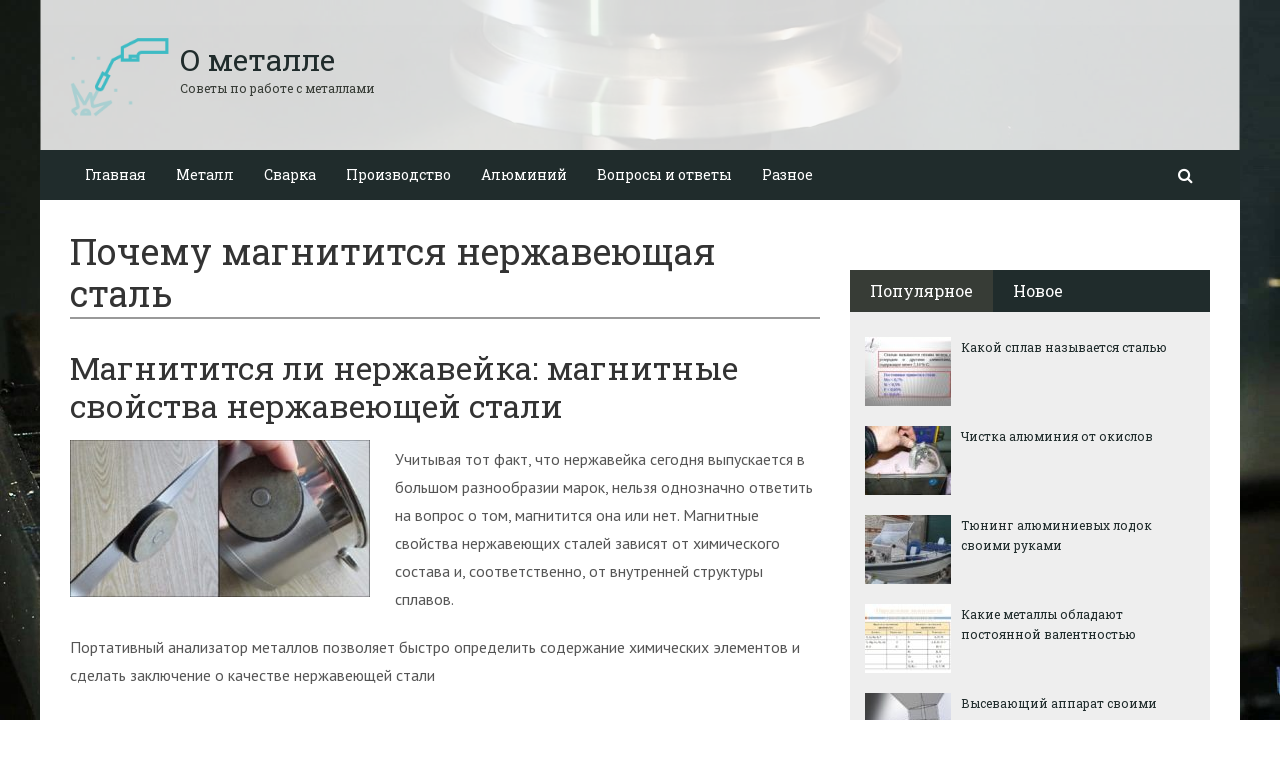

--- FILE ---
content_type: text/html; charset=UTF-8
request_url: https://ometalledo.ru/pochemu-magnititsya-nerzhaveyushhaya-stal.html
body_size: 32983
content:
<!DOCTYPE html><html lang="ru"><head><meta name="e0adb23f9c212f3081bc0ede989dbec3" content=""><meta charset="utf-8"><meta http-equiv="X-UA-Compatible" content="IE=edge"><meta name="viewport" content="width=device-width, initial-scale=1.0, maximum-scale=1.0, user-scalable=no" /> <style>html{font-family:sans-serif;-ms-text-size-adjust:100%;-webkit-text-size-adjust:100%}body{margin:0}article,aside,details,figcaption,figure,footer,header,hgroup,main,menu,nav,section,summary{display:block}audio,canvas,progress,video{display:inline-block;vertical-align:baseline}audio:not([controls]){display:none;height:0}[hidden],template{display:none}a{background-color:transparent}a:active,a:hover{outline:0}abbr[title]{border-bottom:1px dotted}b,strong{font-weight:bold}dfn{font-style:italic}h1{font-size:2em;margin:0.67em 0}mark{background:#ff0;color:#000}small{font-size:80%}sub,sup{font-size:75%;line-height:0;position:relative;vertical-align:baseline}sup{top:-0.5em}sub{bottom:-0.25em}img{border:0}svg:not(:root){overflow:hidden}figure{margin:1em 40px}hr{-webkit-box-sizing:content-box;-moz-box-sizing:content-box;box-sizing:content-box;height:0}pre{overflow:auto}code,kbd,pre,samp{font-family:monospace, monospace;font-size:1em}button,input,optgroup,select,textarea{color:inherit;font:inherit;margin:0}button{overflow:visible}button,select{text-transform:none}button,html input[type="button"],input[type="reset"],input[type="submit"]{-webkit-appearance:button;cursor:pointer}button[disabled],html input[disabled]{cursor:default}button::-moz-focus-inner,input::-moz-focus-inner{border:0;padding:0}input{line-height:normal}input[type="checkbox"],input[type="radio"]{-webkit-box-sizing:border-box;-moz-box-sizing:border-box;box-sizing:border-box;padding:0}input[type="number"]::-webkit-inner-spin-button,input[type="number"]::-webkit-outer-spin-button{height:auto}input[type="search"]{-webkit-appearance:textfield;-webkit-box-sizing:content-box;-moz-box-sizing:content-box;box-sizing:content-box}input[type="search"]::-webkit-search-cancel-button,input[type="search"]::-webkit-search-decoration{-webkit-appearance:none}fieldset{border:1px solid #c0c0c0;margin:0 2px;padding:0.35em 0.625em 0.75em}legend{border:0;padding:0}textarea{overflow:auto}optgroup{font-weight:bold}table{border-collapse:collapse;border-spacing:0}td,th{padding:0}*{-webkit-box-sizing:border-box;-moz-box-sizing:border-box;box-sizing:border-box}*:before,*:after{-webkit-box-sizing:border-box;-moz-box-sizing:border-box;box-sizing:border-box}html{font-size:10px;-webkit-tap-highlight-color:rgba(0,0,0,0)}body{font-family:"Helvetica Neue",Helvetica,Arial,sans-serif;font-size:14px;line-height:1.42857143;color:#333;background-color:#fff}input,button,select,textarea{font-family:inherit;font-size:inherit;line-height:inherit}a{color:#337ab7;text-decoration:none}a:hover,a:focus{color:#23527c;text-decoration:underline}a:focus{outline:thin dotted;outline:5px auto -webkit-focus-ring-color;outline-offset:-2px}figure{margin:0}img{vertical-align:middle}.img-responsive{display:block;max-width:100%;height:auto}.img-rounded{border-radius:6px}.img-thumbnail{padding:4px;line-height:1.42857143;background-color:#fff;border:1px solid #ddd;border-radius:4px;-webkit-transition:all .2s ease-in-out;-o-transition:all .2s ease-in-out;transition:all .2s ease-in-out;display:inline-block;max-width:100%;height:auto}.img-circle{border-radius:50%}hr{margin-top:20px;margin-bottom:20px;border:0;border-top:1px solid #eee}.sr-only{position:absolute;width:1px;height:1px;margin:-1px;padding:0;overflow:hidden;clip:rect(0, 0, 0, 0);border:0}.sr-only-focusable:active,.sr-only-focusable:focus{position:static;width:auto;height:auto;margin:0;overflow:visible;clip:auto}[role="button"]{cursor:pointer}.container{margin-right:auto;margin-left:auto;padding-left:15px;padding-right:15px}@media (min-width:768px){.container{width:750px}}@media (min-width:992px){.container{width:970px}}@media (min-width:1200px){.container{width:1170px}}.container-fluid{margin-right:auto;margin-left:auto;padding-left:15px;padding-right:15px}.row{margin-left:-15px;margin-right:-15px}.col-xs-1, .col-sm-1, .col-md-1, .col-lg-1, .col-xs-2, .col-sm-2, .col-md-2, .col-lg-2, .col-xs-3, .col-sm-3, .col-md-3, .col-lg-3, .col-xs-4, .col-sm-4, .col-md-4, .col-lg-4, .col-xs-5, .col-sm-5, .col-md-5, .col-lg-5, .col-xs-6, .col-sm-6, .col-md-6, .col-lg-6, .col-xs-7, .col-sm-7, .col-md-7, .col-lg-7, .col-xs-8, .col-sm-8, .col-md-8, .col-lg-8, .col-xs-9, .col-sm-9, .col-md-9, .col-lg-9, .col-xs-10, .col-sm-10, .col-md-10, .col-lg-10, .col-xs-11, .col-sm-11, .col-md-11, .col-lg-11, .col-xs-12, .col-sm-12, .col-md-12, .col-lg-12{position:relative;min-height:1px;padding-left:15px;padding-right:15px}.col-xs-1, .col-xs-2, .col-xs-3, .col-xs-4, .col-xs-5, .col-xs-6, .col-xs-7, .col-xs-8, .col-xs-9, .col-xs-10, .col-xs-11, .col-xs-12{float:left}.col-xs-12{width:100%}.col-xs-11{width:91.66666667%}.col-xs-10{width:83.33333333%}.col-xs-9{width:75%}.col-xs-8{width:66.66666667%}.col-xs-7{width:58.33333333%}.col-xs-6{width:50%}.col-xs-5{width:41.66666667%}.col-xs-4{width:33.33333333%}.col-xs-3{width:25%}.col-xs-2{width:16.66666667%}.col-xs-1{width:8.33333333%}.col-xs-pull-12{right:100%}.col-xs-pull-11{right:91.66666667%}.col-xs-pull-10{right:83.33333333%}.col-xs-pull-9{right:75%}.col-xs-pull-8{right:66.66666667%}.col-xs-pull-7{right:58.33333333%}.col-xs-pull-6{right:50%}.col-xs-pull-5{right:41.66666667%}.col-xs-pull-4{right:33.33333333%}.col-xs-pull-3{right:25%}.col-xs-pull-2{right:16.66666667%}.col-xs-pull-1{right:8.33333333%}.col-xs-pull-0{right:auto}.col-xs-push-12{left:100%}.col-xs-push-11{left:91.66666667%}.col-xs-push-10{left:83.33333333%}.col-xs-push-9{left:75%}.col-xs-push-8{left:66.66666667%}.col-xs-push-7{left:58.33333333%}.col-xs-push-6{left:50%}.col-xs-push-5{left:41.66666667%}.col-xs-push-4{left:33.33333333%}.col-xs-push-3{left:25%}.col-xs-push-2{left:16.66666667%}.col-xs-push-1{left:8.33333333%}.col-xs-push-0{left:auto}.col-xs-offset-12{margin-left:100%}.col-xs-offset-11{margin-left:91.66666667%}.col-xs-offset-10{margin-left:83.33333333%}.col-xs-offset-9{margin-left:75%}.col-xs-offset-8{margin-left:66.66666667%}.col-xs-offset-7{margin-left:58.33333333%}.col-xs-offset-6{margin-left:50%}.col-xs-offset-5{margin-left:41.66666667%}.col-xs-offset-4{margin-left:33.33333333%}.col-xs-offset-3{margin-left:25%}.col-xs-offset-2{margin-left:16.66666667%}.col-xs-offset-1{margin-left:8.33333333%}.col-xs-offset-0{margin-left:0}@media (min-width:768px){.col-sm-1, .col-sm-2, .col-sm-3, .col-sm-4, .col-sm-5, .col-sm-6, .col-sm-7, .col-sm-8, .col-sm-9, .col-sm-10, .col-sm-11, .col-sm-12{float:left}.col-sm-12{width:100%}.col-sm-11{width:91.66666667%}.col-sm-10{width:83.33333333%}.col-sm-9{width:75%}.col-sm-8{width:66.66666667%}.col-sm-7{width:58.33333333%}.col-sm-6{width:50%}.col-sm-5{width:41.66666667%}.col-sm-4{width:33.33333333%}.col-sm-3{width:25%}.col-sm-2{width:16.66666667%}.col-sm-1{width:8.33333333%}.col-sm-pull-12{right:100%}.col-sm-pull-11{right:91.66666667%}.col-sm-pull-10{right:83.33333333%}.col-sm-pull-9{right:75%}.col-sm-pull-8{right:66.66666667%}.col-sm-pull-7{right:58.33333333%}.col-sm-pull-6{right:50%}.col-sm-pull-5{right:41.66666667%}.col-sm-pull-4{right:33.33333333%}.col-sm-pull-3{right:25%}.col-sm-pull-2{right:16.66666667%}.col-sm-pull-1{right:8.33333333%}.col-sm-pull-0{right:auto}.col-sm-push-12{left:100%}.col-sm-push-11{left:91.66666667%}.col-sm-push-10{left:83.33333333%}.col-sm-push-9{left:75%}.col-sm-push-8{left:66.66666667%}.col-sm-push-7{left:58.33333333%}.col-sm-push-6{left:50%}.col-sm-push-5{left:41.66666667%}.col-sm-push-4{left:33.33333333%}.col-sm-push-3{left:25%}.col-sm-push-2{left:16.66666667%}.col-sm-push-1{left:8.33333333%}.col-sm-push-0{left:auto}.col-sm-offset-12{margin-left:100%}.col-sm-offset-11{margin-left:91.66666667%}.col-sm-offset-10{margin-left:83.33333333%}.col-sm-offset-9{margin-left:75%}.col-sm-offset-8{margin-left:66.66666667%}.col-sm-offset-7{margin-left:58.33333333%}.col-sm-offset-6{margin-left:50%}.col-sm-offset-5{margin-left:41.66666667%}.col-sm-offset-4{margin-left:33.33333333%}.col-sm-offset-3{margin-left:25%}.col-sm-offset-2{margin-left:16.66666667%}.col-sm-offset-1{margin-left:8.33333333%}.col-sm-offset-0{margin-left:0}}@media (min-width:992px){.col-md-1, .col-md-2, .col-md-3, .col-md-4, .col-md-5, .col-md-6, .col-md-7, .col-md-8, .col-md-9, .col-md-10, .col-md-11, .col-md-12{float:left}.col-md-12{width:100%}.col-md-11{width:91.66666667%}.col-md-10{width:83.33333333%}.col-md-9{width:75%}.col-md-8{width:66.66666667%}.col-md-7{width:58.33333333%}.col-md-6{width:50%}.col-md-5{width:41.66666667%}.col-md-4{width:33.33333333%}.col-md-3{width:25%}.col-md-2{width:16.66666667%}.col-md-1{width:8.33333333%}.col-md-pull-12{right:100%}.col-md-pull-11{right:91.66666667%}.col-md-pull-10{right:83.33333333%}.col-md-pull-9{right:75%}.col-md-pull-8{right:66.66666667%}.col-md-pull-7{right:58.33333333%}.col-md-pull-6{right:50%}.col-md-pull-5{right:41.66666667%}.col-md-pull-4{right:33.33333333%}.col-md-pull-3{right:25%}.col-md-pull-2{right:16.66666667%}.col-md-pull-1{right:8.33333333%}.col-md-pull-0{right:auto}.col-md-push-12{left:100%}.col-md-push-11{left:91.66666667%}.col-md-push-10{left:83.33333333%}.col-md-push-9{left:75%}.col-md-push-8{left:66.66666667%}.col-md-push-7{left:58.33333333%}.col-md-push-6{left:50%}.col-md-push-5{left:41.66666667%}.col-md-push-4{left:33.33333333%}.col-md-push-3{left:25%}.col-md-push-2{left:16.66666667%}.col-md-push-1{left:8.33333333%}.col-md-push-0{left:auto}.col-md-offset-12{margin-left:100%}.col-md-offset-11{margin-left:91.66666667%}.col-md-offset-10{margin-left:83.33333333%}.col-md-offset-9{margin-left:75%}.col-md-offset-8{margin-left:66.66666667%}.col-md-offset-7{margin-left:58.33333333%}.col-md-offset-6{margin-left:50%}.col-md-offset-5{margin-left:41.66666667%}.col-md-offset-4{margin-left:33.33333333%}.col-md-offset-3{margin-left:25%}.col-md-offset-2{margin-left:16.66666667%}.col-md-offset-1{margin-left:8.33333333%}.col-md-offset-0{margin-left:0}}@media (min-width:1200px){.col-lg-1, .col-lg-2, .col-lg-3, .col-lg-4, .col-lg-5, .col-lg-6, .col-lg-7, .col-lg-8, .col-lg-9, .col-lg-10, .col-lg-11, .col-lg-12{float:left}.col-lg-12{width:100%}.col-lg-11{width:91.66666667%}.col-lg-10{width:83.33333333%}.col-lg-9{width:75%}.col-lg-8{width:66.66666667%}.col-lg-7{width:58.33333333%}.col-lg-6{width:50%}.col-lg-5{width:41.66666667%}.col-lg-4{width:33.33333333%}.col-lg-3{width:25%}.col-lg-2{width:16.66666667%}.col-lg-1{width:8.33333333%}.col-lg-pull-12{right:100%}.col-lg-pull-11{right:91.66666667%}.col-lg-pull-10{right:83.33333333%}.col-lg-pull-9{right:75%}.col-lg-pull-8{right:66.66666667%}.col-lg-pull-7{right:58.33333333%}.col-lg-pull-6{right:50%}.col-lg-pull-5{right:41.66666667%}.col-lg-pull-4{right:33.33333333%}.col-lg-pull-3{right:25%}.col-lg-pull-2{right:16.66666667%}.col-lg-pull-1{right:8.33333333%}.col-lg-pull-0{right:auto}.col-lg-push-12{left:100%}.col-lg-push-11{left:91.66666667%}.col-lg-push-10{left:83.33333333%}.col-lg-push-9{left:75%}.col-lg-push-8{left:66.66666667%}.col-lg-push-7{left:58.33333333%}.col-lg-push-6{left:50%}.col-lg-push-5{left:41.66666667%}.col-lg-push-4{left:33.33333333%}.col-lg-push-3{left:25%}.col-lg-push-2{left:16.66666667%}.col-lg-push-1{left:8.33333333%}.col-lg-push-0{left:auto}.col-lg-offset-12{margin-left:100%}.col-lg-offset-11{margin-left:91.66666667%}.col-lg-offset-10{margin-left:83.33333333%}.col-lg-offset-9{margin-left:75%}.col-lg-offset-8{margin-left:66.66666667%}.col-lg-offset-7{margin-left:58.33333333%}.col-lg-offset-6{margin-left:50%}.col-lg-offset-5{margin-left:41.66666667%}.col-lg-offset-4{margin-left:33.33333333%}.col-lg-offset-3{margin-left:25%}.col-lg-offset-2{margin-left:16.66666667%}.col-lg-offset-1{margin-left:8.33333333%}.col-lg-offset-0{margin-left:0}}.clearfix:before,.clearfix:after,.container:before,.container:after,.container-fluid:before,.container-fluid:after,.row:before,.row:after{content:" ";display:table}.clearfix:after,.container:after,.container-fluid:after,.row:after{clear:both}.center-block{display:block;margin-left:auto;margin-right:auto}.pull-right{float:right !important}.pull-left{float:left !important}.hide{display:none !important}.show{display:block !important}.invisible{visibility:hidden}.text-hide{font:0/0 a;color:transparent;text-shadow:none;background-color:transparent;border:0}.hidden{display:none !important}.affix{position:fixed}</style><style>.site_wrap{width:1200px;margin:0 auto;}.top_line{float:left;width:100%;height:30px}.top_line ul{color:#ffffff;margin:0}header .box720x90{margin-top:20px}header ul.contact>li.current-menu-ancestor >a,header ul.contact>li.current-menu-ancestor:hover>a,header ul.contact>li.current-post-ancestor >a,header ul.contact>li.current-post-ancestor:hover>a{background:transparent !important}.top_line ul li a,.top_line ul li span{color:#ffffff;font-size:13px;line-height:20px}.top_line ul li span{cursor:default;text-decoration:underline}.soc_btns li{padding:0}.soc_btns>li>a{display:block;width:30px;height:30px;background:url(https://ometalledo.ru/wp-content/themes/wpmfc-theme/img/soc_seti_top_menu.png)no-repeat}.soc_btns>li.vk>a{background-position:0 0}.soc_btns>li.fb>a{background-position:-30px 0}.soc_btns>li.odn>a{background-position:-60px 0}.soc_btns>li.gpl>a{background-position:-90px 0}.soc_btns>li.tw>a{background-position:-120px 0}.soc_btns>li.rss>a{background-position:-150px 0}.soc_btns>li.insta>a{background-position:-180px 0}.logo img{max-height:100px;max-width:100%;height:auto}.head_top{clear:both;height:150px;background-size:cover;background-position:center center}.head_top .relative{height:150px}.head_top .logo{position:absolute;width:360px;top:50%;transform:translateY(-50%);-webkit-transform:translateY(-50%);-moz-transform:translateY(-50%);-ms-transform:translateY(-50%)}.head_top .logo a:hover,.head_top .logo a:focus,.head_top .logo a:active{text-decoration:none}.head_top .logo_img,.head_top .header-text{display:table-cell;vertical-align:middle}.logo_img + .header-text{padding-left:10px;max-width:280px}.head_top .header-text{font-family:'Roboto Slab', serif}.head_top .header-text .site_name{font-size:30px;margin:0;color:#333333;line-height:32px;cursor:default}.head_top a .header-text .site_name,.head_top a .header-text .site_description{cursor:pointer}.head_top .header-text .site_description{font-size:12px;color:#999999;margin:2px 0 0;cursor:default;line-height:20px}.head_top .center_logo{position:relative;height:150px}.head_top .center_logo .logo{left:50%;text-align:center;width:100%;transform:translate(-50%, -50%);-webkit-transform:translate(-50%, -50%);-moz-transform:translate(-50%, -50%);-ms-transform:translate(-50%, -50%)}.head_top .center_logo .logo img{max-width:100%;height:auto}.head_top .center_logo .logo .logo_img + .header-text{text-align:left}.head_top .center_logo .logo .logo_img,.head_top .center_logo .logo .header-text{display:inline-block}.head_top .center_logo .logo .header-text{max-width:none;word-break:break-word}.banner_wrap{position:relative}.box728x90{width:728px;height:90px;margin:0 auto 50px;clear:both}.box468x60{width:468px;height:60px;margin:0 auto 50px;clear:both}header .box468x60{margin:0 auto}header .box728x90{margin:30px auto 0}.box336x280{width:336px;height:280px;margin:0 auto 50px}.box250x300{width:250px;height:300px}.box300x600{width:300px;height:600px;margin:0 auto 50px}.box120x600{width:120px;height:600px;margin:0 auto 50px}.box728x90 img,.box468x60 img,.box336x280 img,.box250x300 img,.box300x600 img,.box120x600 img{max-width:100%;height:auto}.box728x90 .table-responsive > .table > tbody > tr > td,.box468x60 .table-responsive > .table > tbody > tr > td,.box336x280 .table-responsive > .table > tbody > tr > td,.box300x600 .table-responsive > .table > tbody > tr > td,.box250x300 .table-responsive > .table > tbody > tr > td,.box120x600 .table-responsive > .table > tbody > tr > td{white-space:normal;word-wrap:break-word}.banner_content_wrap{clear:both;text-align:center;margin:0 0 20px}.yap-Ya_sync_1-grid .yap-layout__outer{word-wrap:break-word;white-space:normal}#fixed_header{z-index:9999;top:0;height:50px;width:100%}.site_wrap #fixed_header{width:1200px}.loggedin{top:30px !important}header .navbar-collapse{padding:0}.navbar-nav{margin:0 !important}.nav > li > a,.nav > li >span{color:#ffffff;font-size:14px;line-height:24px;padding:13px 20px;font-family:'Roboto Slab', serif;display:block}header .nav > .active > span,header .dropdown-menu > li.current-menu-item >span{cursor:default !important}header .nav > li > a:hover,header .nav > li > a:focus{color:#ffffff}header .nav .open > a,header .nav .open > a:hover,header .nav .open > a:focus{color:#ffffff}.nav .caret,.nav a:hover .caret{border-top-color:#ffffff;border-bottom-color:#ffffff}.navbar-toggle{border:2px solid #ffffff}.navbar-toggle .icon-bar{background:#ffffff}header .dropdown-menu{box-shadow:0 1px 20px rgba(0,0,0,.2);min-width:170px}header .dropdown-menu{border:0}header .dropdown-menu li{margin:0}header .dropdown-menu li+li{border-top:1px solid #e7e7e7}header .dropdown-menu >li>a,header .dropdown-menu >li>span{color:#666666;font-size:13px;line-height:18px;padding:10px 20px 10px 10px;display:block;clear:both;white-space:nowrap}header .dropdown-menu > li > a:hover,header .dropdown-menu > li > a:focus,header .dropdown-menu > li >span:hover,header .dropdown-menu > li >span:focus{color:#ffffff}header .dropdown-menu > li.current-menu-item >span:after{border-left-color:#ffffff}header .dropdown-menu > .active > a,header .dropdown-menu > .active > a:hover,header .dropdown-menu > .active > a:focus{background:#dfdfdf;color:#666666}header .dropdown-menu{border-radius:0;padding:0}.dropdown-submenu{position:relative}.dropdown-submenu>.dropdown-menu{top:0;left:100%;margin-top:0;margin-left:0}.dropdown-submenu:hover>.dropdown-menu.hover_menu,.dropdown-submenu:hover>.dropdown-menu{display:block}.dropdown-submenu>a:after,.dropdown-submenu>span:after{display:block;content:" ";position:absolute;right:10px;top:18px;width:0;height:0;border-color:transparent;border-style:solid;border-width:4px 0 4px 4px;border-left-color:#555555;margin-top:-4px}.dropdown-submenu>a:hover:after,.dropdown-submenu>span:hover:after,.current-post-ancestor>a:after{border-left-color:#ffffff}.dropdown-submenu.pull-left{float:none}.dropdown-submenu.pull-left>.dropdown-menu{left:-100%;margin-left:10px}.dropdown:hover .dropdown-menu.hover_menu{display:block}.dropdown:hover .dropdown-menu.hover_menu .dropdown-submenu .dropdown-menu.hover_menu{display:none}.dropdown .dropdown-menu.hover_menu .dropdown-submenu:hover .dropdown-menu.hover_menu{display:block}.dropdown:hover .dropdown-menu.hover_menu .dropdown-submenu .dropdown-menu.hover_menu .dropdown-submenu .dropdown-menu.hover_menu{display:none}.dropdown .dropdown-menu.hover_menu .dropdown-submenu .dropdown-menu.hover_menu .dropdown-submenu:hover .dropdown-menu.hover_menu{display:block}.dropdown .dropdown-menu.hover_menu .dropdown-submenu:hover .dropdown-menu.hover_menu .dropdown-submenu .dropdown-menu.hover_menu li a:after,.dropdown.open .dropdown-menu .dropdown-submenu:hover .dropdown-menu .dropdown-submenu .dropdown-menu li a:after{display:none}header ul>li.current-menu-ancestor >a:after{border-left-color:#ffffff}.search button,.search_form_button{border:none;background:none;font-size:16px;padding:0;color:#ffffff;margin-right:10px;display:inline-block}.search_form_button{position:relative;z-index:1000;margin:0;width:50px;height:50px;-webkit-transition:all .3s ease;-moz-transition:all .3s ease;-ms-transition:all .3s ease;transition:all .3s ease}.search input{border:1px solid transparent;box-shadow:none;padding:7px 12px;font-size:14px;line-height:18px;width:160px;color:#999999;display:inline-block;font-style:italic}.search.head_form_active{box-shadow:0 1px 20px rgba(0,0,0,.2);z-index:100;opacity:1;transform:translatey(0);-webkit-transform:translatey(0);-moz-transform:translatey(0);-ms-transform:translatey(0)}header .search{position:absolute;right:0;margin:0;top:100%;padding:5px;z-index:-1;-webkit-transition:all .3s ease;-moz-transition:all .3s ease;-ms-transition:all .3s ease;transition:all .3s ease;opacity:0;transform:translatey(-50px);-webkit-transform:translatey(-50px);-moz-transform:translatey(-50px);-ms-transform:translatey(-50px)}header .search input{width:260px}#fixed_header .relative{height:50px}</style><link href='//fonts.googleapis.com/css?family=PT+Sans:400,700,400italic,700italic&subset=latin,cyrillic' rel='stylesheet' type='text/css'><link href='//fonts.googleapis.com/css?family=Roboto+Slab:400,700&subset=latin,cyrillic' rel='stylesheet' type='text/css'> <script>var show_other_pos_num = 1;
            var show_other_pos = 'right';</script> <title>Почему магнитится нержавеющая сталь - О металле</title><meta name='robots' content='max-image-preview:large' /><style>img:is([sizes="auto" i], [sizes^="auto," i]) { contain-intrinsic-size: 3000px 1500px }</style><meta name="robots" content="max-snippet:-1, max-image-preview:large, max-video-preview:-1"/><link rel="canonical" href="https://ometalledo.ru/pochemu-magnititsya-nerzhaveyushhaya-stal.html" /><meta property="og:locale" content="ru_RU" /><meta property="og:type" content="article" /><meta property="og:title" content="Почему магнитится нержавеющая сталь - О металле" /><meta property="og:description" content="Магнитится ли нержавейка: магнитные свойства нержавеющей стали Учитывая тот факт, что нержавейка сегодня выпускается в..." /><meta property="og:url" content="https://ometalledo.ru/pochemu-magnititsya-nerzhaveyushhaya-stal.html" /><meta property="og:site_name" content="О металле" /><meta property="article:section" content="Сталь" /><meta property="article:published_time" content="2020-01-31T00:58:58+00:00" /><meta property="og:image" content="https://ometalledo.ru/wp-content/uploads/2020/01/b332c563a8a77dd2dca7e132e577ed1c.jpg" /><meta property="og:image:secure_url" content="https://ometalledo.ru/wp-content/uploads/2020/01/b332c563a8a77dd2dca7e132e577ed1c.jpg" /><meta property="og:image:width" content="800" /><meta property="og:image:height" content="418" /><meta name="twitter:card" content="summary_large_image" /><meta name="twitter:description" content="Магнитится ли нержавейка: магнитные свойства нержавеющей стали Учитывая тот факт, что нержавейка сегодня выпускается в..." /><meta name="twitter:title" content="Почему магнитится нержавеющая сталь - О металле" /><meta name="twitter:image" content="https://ometalledo.ru/wp-content/uploads/2020/01/b332c563a8a77dd2dca7e132e577ed1c.jpg" /> <script type='application/ld+json' class='yoast-schema-graph yoast-schema-graph--main'>{"@context":"https://schema.org","@graph":[{"@type":"WebSite","@id":"https://ometalledo.ru/#website","url":"https://ometalledo.ru/","name":"\u041e \u043c\u0435\u0442\u0430\u043b\u043b\u0435","inLanguage":"ru-RU","description":"\u0421\u043e\u0432\u0435\u0442\u044b \u043f\u043e \u0440\u0430\u0431\u043e\u0442\u0435 \u0441 \u043c\u0435\u0442\u0430\u043b\u043b\u0430\u043c\u0438","potentialAction":{"@type":"SearchAction","target":"https://ometalledo.ru/?s={search_term_string}","query-input":"required name=search_term_string"}},{"@type":"ImageObject","@id":"https://ometalledo.ru/pochemu-magnititsya-nerzhaveyushhaya-stal.html#primaryimage","inLanguage":"ru-RU","url":"https://ometalledo.ru/wp-content/uploads/2020/01/b332c563a8a77dd2dca7e132e577ed1c.jpg","width":800,"height":418},{"@type":"WebPage","@id":"https://ometalledo.ru/pochemu-magnititsya-nerzhaveyushhaya-stal.html#webpage","url":"https://ometalledo.ru/pochemu-magnititsya-nerzhaveyushhaya-stal.html","name":"\u041f\u043e\u0447\u0435\u043c\u0443 \u043c\u0430\u0433\u043d\u0438\u0442\u0438\u0442\u0441\u044f \u043d\u0435\u0440\u0436\u0430\u0432\u0435\u044e\u0449\u0430\u044f \u0441\u0442\u0430\u043b\u044c - \u041e \u043c\u0435\u0442\u0430\u043b\u043b\u0435","isPartOf":{"@id":"https://ometalledo.ru/#website"},"inLanguage":"ru-RU","primaryImageOfPage":{"@id":"https://ometalledo.ru/pochemu-magnititsya-nerzhaveyushhaya-stal.html#primaryimage"},"datePublished":"2020-01-31T00:58:58+00:00","dateModified":"2020-01-31T00:58:58+00:00","author":{"@id":"https://ometalledo.ru/#/schema/person/0f6eca607fde8f3538e4cf9dd6bfaac9"}},{"@type":["Person"],"@id":"https://ometalledo.ru/#/schema/person/0f6eca607fde8f3538e4cf9dd6bfaac9","name":"back1917","image":{"@type":"ImageObject","@id":"https://ometalledo.ru/#authorlogo","inLanguage":"ru-RU","url":"https://secure.gravatar.com/avatar/3785e7226ebc202c75dd8567bee0e1d382cc54ccbf1c771184f1b7b519fdb8d9?s=96&d=mm&r=g","caption":"back1917"},"sameAs":[]}]}</script> <link rel='dns-prefetch' href='//ajax.googleapis.com' /><link rel='dns-prefetch' href='//maxcdn.bootstrapcdn.com' /><link rel="alternate" type="application/rss+xml" title="О металле &raquo; Лента комментариев к &laquo;Почему магнитится нержавеющая сталь&raquo;" href="https://ometalledo.ru/pochemu-magnititsya-nerzhaveyushhaya-stal.html/feed" /><link rel='stylesheet' id='wp-block-library-css' href='//ometalledo.ru/wp-includes/css/dist/block-library/style.min.css' type='text/css' media='all' /><style id='classic-theme-styles-inline-css' type='text/css'>/*! This file is auto-generated */
.wp-block-button__link{color:#fff;background-color:#32373c;border-radius:9999px;box-shadow:none;text-decoration:none;padding:calc(.667em + 2px) calc(1.333em + 2px);font-size:1.125em}.wp-block-file__button{background:#32373c;color:#fff;text-decoration:none}</style><style id='global-styles-inline-css' type='text/css'>:root{--wp--preset--aspect-ratio--square: 1;--wp--preset--aspect-ratio--4-3: 4/3;--wp--preset--aspect-ratio--3-4: 3/4;--wp--preset--aspect-ratio--3-2: 3/2;--wp--preset--aspect-ratio--2-3: 2/3;--wp--preset--aspect-ratio--16-9: 16/9;--wp--preset--aspect-ratio--9-16: 9/16;--wp--preset--color--black: #000000;--wp--preset--color--cyan-bluish-gray: #abb8c3;--wp--preset--color--white: #ffffff;--wp--preset--color--pale-pink: #f78da7;--wp--preset--color--vivid-red: #cf2e2e;--wp--preset--color--luminous-vivid-orange: #ff6900;--wp--preset--color--luminous-vivid-amber: #fcb900;--wp--preset--color--light-green-cyan: #7bdcb5;--wp--preset--color--vivid-green-cyan: #00d084;--wp--preset--color--pale-cyan-blue: #8ed1fc;--wp--preset--color--vivid-cyan-blue: #0693e3;--wp--preset--color--vivid-purple: #9b51e0;--wp--preset--gradient--vivid-cyan-blue-to-vivid-purple: linear-gradient(135deg,rgba(6,147,227,1) 0%,rgb(155,81,224) 100%);--wp--preset--gradient--light-green-cyan-to-vivid-green-cyan: linear-gradient(135deg,rgb(122,220,180) 0%,rgb(0,208,130) 100%);--wp--preset--gradient--luminous-vivid-amber-to-luminous-vivid-orange: linear-gradient(135deg,rgba(252,185,0,1) 0%,rgba(255,105,0,1) 100%);--wp--preset--gradient--luminous-vivid-orange-to-vivid-red: linear-gradient(135deg,rgba(255,105,0,1) 0%,rgb(207,46,46) 100%);--wp--preset--gradient--very-light-gray-to-cyan-bluish-gray: linear-gradient(135deg,rgb(238,238,238) 0%,rgb(169,184,195) 100%);--wp--preset--gradient--cool-to-warm-spectrum: linear-gradient(135deg,rgb(74,234,220) 0%,rgb(151,120,209) 20%,rgb(207,42,186) 40%,rgb(238,44,130) 60%,rgb(251,105,98) 80%,rgb(254,248,76) 100%);--wp--preset--gradient--blush-light-purple: linear-gradient(135deg,rgb(255,206,236) 0%,rgb(152,150,240) 100%);--wp--preset--gradient--blush-bordeaux: linear-gradient(135deg,rgb(254,205,165) 0%,rgb(254,45,45) 50%,rgb(107,0,62) 100%);--wp--preset--gradient--luminous-dusk: linear-gradient(135deg,rgb(255,203,112) 0%,rgb(199,81,192) 50%,rgb(65,88,208) 100%);--wp--preset--gradient--pale-ocean: linear-gradient(135deg,rgb(255,245,203) 0%,rgb(182,227,212) 50%,rgb(51,167,181) 100%);--wp--preset--gradient--electric-grass: linear-gradient(135deg,rgb(202,248,128) 0%,rgb(113,206,126) 100%);--wp--preset--gradient--midnight: linear-gradient(135deg,rgb(2,3,129) 0%,rgb(40,116,252) 100%);--wp--preset--font-size--small: 13px;--wp--preset--font-size--medium: 20px;--wp--preset--font-size--large: 36px;--wp--preset--font-size--x-large: 42px;--wp--preset--spacing--20: 0.44rem;--wp--preset--spacing--30: 0.67rem;--wp--preset--spacing--40: 1rem;--wp--preset--spacing--50: 1.5rem;--wp--preset--spacing--60: 2.25rem;--wp--preset--spacing--70: 3.38rem;--wp--preset--spacing--80: 5.06rem;--wp--preset--shadow--natural: 6px 6px 9px rgba(0, 0, 0, 0.2);--wp--preset--shadow--deep: 12px 12px 50px rgba(0, 0, 0, 0.4);--wp--preset--shadow--sharp: 6px 6px 0px rgba(0, 0, 0, 0.2);--wp--preset--shadow--outlined: 6px 6px 0px -3px rgba(255, 255, 255, 1), 6px 6px rgba(0, 0, 0, 1);--wp--preset--shadow--crisp: 6px 6px 0px rgba(0, 0, 0, 1);}:where(.is-layout-flex){gap: 0.5em;}:where(.is-layout-grid){gap: 0.5em;}body .is-layout-flex{display: flex;}.is-layout-flex{flex-wrap: wrap;align-items: center;}.is-layout-flex > :is(*, div){margin: 0;}body .is-layout-grid{display: grid;}.is-layout-grid > :is(*, div){margin: 0;}:where(.wp-block-columns.is-layout-flex){gap: 2em;}:where(.wp-block-columns.is-layout-grid){gap: 2em;}:where(.wp-block-post-template.is-layout-flex){gap: 1.25em;}:where(.wp-block-post-template.is-layout-grid){gap: 1.25em;}.has-black-color{color: var(--wp--preset--color--black) !important;}.has-cyan-bluish-gray-color{color: var(--wp--preset--color--cyan-bluish-gray) !important;}.has-white-color{color: var(--wp--preset--color--white) !important;}.has-pale-pink-color{color: var(--wp--preset--color--pale-pink) !important;}.has-vivid-red-color{color: var(--wp--preset--color--vivid-red) !important;}.has-luminous-vivid-orange-color{color: var(--wp--preset--color--luminous-vivid-orange) !important;}.has-luminous-vivid-amber-color{color: var(--wp--preset--color--luminous-vivid-amber) !important;}.has-light-green-cyan-color{color: var(--wp--preset--color--light-green-cyan) !important;}.has-vivid-green-cyan-color{color: var(--wp--preset--color--vivid-green-cyan) !important;}.has-pale-cyan-blue-color{color: var(--wp--preset--color--pale-cyan-blue) !important;}.has-vivid-cyan-blue-color{color: var(--wp--preset--color--vivid-cyan-blue) !important;}.has-vivid-purple-color{color: var(--wp--preset--color--vivid-purple) !important;}.has-black-background-color{background-color: var(--wp--preset--color--black) !important;}.has-cyan-bluish-gray-background-color{background-color: var(--wp--preset--color--cyan-bluish-gray) !important;}.has-white-background-color{background-color: var(--wp--preset--color--white) !important;}.has-pale-pink-background-color{background-color: var(--wp--preset--color--pale-pink) !important;}.has-vivid-red-background-color{background-color: var(--wp--preset--color--vivid-red) !important;}.has-luminous-vivid-orange-background-color{background-color: var(--wp--preset--color--luminous-vivid-orange) !important;}.has-luminous-vivid-amber-background-color{background-color: var(--wp--preset--color--luminous-vivid-amber) !important;}.has-light-green-cyan-background-color{background-color: var(--wp--preset--color--light-green-cyan) !important;}.has-vivid-green-cyan-background-color{background-color: var(--wp--preset--color--vivid-green-cyan) !important;}.has-pale-cyan-blue-background-color{background-color: var(--wp--preset--color--pale-cyan-blue) !important;}.has-vivid-cyan-blue-background-color{background-color: var(--wp--preset--color--vivid-cyan-blue) !important;}.has-vivid-purple-background-color{background-color: var(--wp--preset--color--vivid-purple) !important;}.has-black-border-color{border-color: var(--wp--preset--color--black) !important;}.has-cyan-bluish-gray-border-color{border-color: var(--wp--preset--color--cyan-bluish-gray) !important;}.has-white-border-color{border-color: var(--wp--preset--color--white) !important;}.has-pale-pink-border-color{border-color: var(--wp--preset--color--pale-pink) !important;}.has-vivid-red-border-color{border-color: var(--wp--preset--color--vivid-red) !important;}.has-luminous-vivid-orange-border-color{border-color: var(--wp--preset--color--luminous-vivid-orange) !important;}.has-luminous-vivid-amber-border-color{border-color: var(--wp--preset--color--luminous-vivid-amber) !important;}.has-light-green-cyan-border-color{border-color: var(--wp--preset--color--light-green-cyan) !important;}.has-vivid-green-cyan-border-color{border-color: var(--wp--preset--color--vivid-green-cyan) !important;}.has-pale-cyan-blue-border-color{border-color: var(--wp--preset--color--pale-cyan-blue) !important;}.has-vivid-cyan-blue-border-color{border-color: var(--wp--preset--color--vivid-cyan-blue) !important;}.has-vivid-purple-border-color{border-color: var(--wp--preset--color--vivid-purple) !important;}.has-vivid-cyan-blue-to-vivid-purple-gradient-background{background: var(--wp--preset--gradient--vivid-cyan-blue-to-vivid-purple) !important;}.has-light-green-cyan-to-vivid-green-cyan-gradient-background{background: var(--wp--preset--gradient--light-green-cyan-to-vivid-green-cyan) !important;}.has-luminous-vivid-amber-to-luminous-vivid-orange-gradient-background{background: var(--wp--preset--gradient--luminous-vivid-amber-to-luminous-vivid-orange) !important;}.has-luminous-vivid-orange-to-vivid-red-gradient-background{background: var(--wp--preset--gradient--luminous-vivid-orange-to-vivid-red) !important;}.has-very-light-gray-to-cyan-bluish-gray-gradient-background{background: var(--wp--preset--gradient--very-light-gray-to-cyan-bluish-gray) !important;}.has-cool-to-warm-spectrum-gradient-background{background: var(--wp--preset--gradient--cool-to-warm-spectrum) !important;}.has-blush-light-purple-gradient-background{background: var(--wp--preset--gradient--blush-light-purple) !important;}.has-blush-bordeaux-gradient-background{background: var(--wp--preset--gradient--blush-bordeaux) !important;}.has-luminous-dusk-gradient-background{background: var(--wp--preset--gradient--luminous-dusk) !important;}.has-pale-ocean-gradient-background{background: var(--wp--preset--gradient--pale-ocean) !important;}.has-electric-grass-gradient-background{background: var(--wp--preset--gradient--electric-grass) !important;}.has-midnight-gradient-background{background: var(--wp--preset--gradient--midnight) !important;}.has-small-font-size{font-size: var(--wp--preset--font-size--small) !important;}.has-medium-font-size{font-size: var(--wp--preset--font-size--medium) !important;}.has-large-font-size{font-size: var(--wp--preset--font-size--large) !important;}.has-x-large-font-size{font-size: var(--wp--preset--font-size--x-large) !important;}
:where(.wp-block-post-template.is-layout-flex){gap: 1.25em;}:where(.wp-block-post-template.is-layout-grid){gap: 1.25em;}
:where(.wp-block-columns.is-layout-flex){gap: 2em;}:where(.wp-block-columns.is-layout-grid){gap: 2em;}
:root :where(.wp-block-pullquote){font-size: 1.5em;line-height: 1.6;}</style><link rel='stylesheet' id='wbcr-comments-plus-url-span-css' href='https://ometalledo.ru/wp-content/cache/wmac/css/wmac_single_adc2a57672ba3ebbd653ae27f78e5f64.css' type='text/css' media='all' /><link rel='stylesheet' id='cpsh-shortcodes-css' href='https://ometalledo.ru/wp-content/cache/wmac/css/wmac_single_3a1edef300e1505391ca4ac5070629f1.css' type='text/css' media='all' /><link rel='stylesheet' id='contact-form-7-css' href='https://ometalledo.ru/wp-content/cache/wmac/css/wmac_single_8983e25a91f5c9981fb973bdbe189d33.css' type='text/css' media='all' /><link rel='stylesheet' id='linkssc-style-css' href='https://ometalledo.ru/wp-content/cache/wmac/css/wmac_single_f303e2d5b55f87a667d8ea82a02326c5.css' type='text/css' media='all' /><link rel='stylesheet' id='bootstrap_css-css' href='//ometalledo.ru/wp-content/themes/wpmfc-theme/css/bootstrap.min.css' type='text/css' media='all' /><link rel='stylesheet' id='awesome_min-css' href='//maxcdn.bootstrapcdn.com/font-awesome/4.3.0/css/font-awesome.min.css' type='text/css' media='all' /><link rel='stylesheet' id='style_css-css' href='https://ometalledo.ru/wp-content/cache/wmac/css/wmac_single_b033910e454e1988f7b2e6254a6f61d3.css' type='text/css' media='all' /><link rel='stylesheet' id='custom_css-css' href='https://ometalledo.ru/wp-content/cache/wmac/css/wmac_single_dee513555faf23a46322082dccd938e7.css' type='text/css' media='all' /><link rel='stylesheet' id='mmenu_css-css' href='https://ometalledo.ru/wp-content/cache/wmac/css/wmac_single_6cfd84434fd3721364ae00a840e30ec4.css' type='text/css' media='all' /><link rel='stylesheet' id='likes_css-css' href='https://ometalledo.ru/wp-content/cache/wmac/css/wmac_single_1c1e52d22dbac81281e7881c37fda53f.css' type='text/css' media='all' /> <script type="text/javascript" src="//ajax.googleapis.com/ajax/libs/jquery/1.11.1/jquery.min.js" id="jquery-js"></script>  <link rel="https://api.w.org/" href="https://ometalledo.ru/wp-json/" /><link rel="alternate" title="JSON" type="application/json" href="https://ometalledo.ru/wp-json/wp/v2/posts/95218" /><link rel="alternate" title="oEmbed (JSON)" type="application/json+oembed" href="https://ometalledo.ru/wp-json/oembed/1.0/embed?url=https%3A%2F%2Fometalledo.ru%2Fpochemu-magnititsya-nerzhaveyushhaya-stal.html" /><link rel="alternate" title="oEmbed (XML)" type="text/xml+oembed" href="https://ometalledo.ru/wp-json/oembed/1.0/embed?url=https%3A%2F%2Fometalledo.ru%2Fpochemu-magnititsya-nerzhaveyushhaya-stal.html&#038;format=xml" /><link rel="EditURI" type="application/rsd+xml" title="RSD" href="https://ometalledo.ru/xmlrpc2.php?rsd" /><style type="text/css">div#toc_container ul li {font-size: 100%;}</style><style type="text/css" title="dynamic-css" class="options-output">body{background-repeat:no-repeat;background-size:cover;background-attachment:fixed;background-image:url('https://ometalledo.ru/wp-content/uploads/2020/02/TASxLw.jpg');}.head_top .header-text .site_name{color:#202c2c;}.head_top .header-text .site_description{color:#373c36;}.footer_top .header-text .site_name{color:#202c2c;}.footer_top .header-text .site_description{color:#373c36;}#fixed_header,
				header .search,
				.content .search button,
				.tab_widget .nav-tabs,
				.comment-form input[type="submit"],
				aside .subscribe_widget .widgettitle,
				.widget_wysija .wysija-submit, .more-link:before, .show_other_show, .show_other_close, hide_left_side, show_left_side, .page404 .search button,
				.letter_tag_widget a,
				.wpmfco_form_wrap .wpcf7-form .wpcf7-form-control.wpcf7-submit,
				.category_form .wpcf7-form .wpcf7-form-control.wpcf7-submit,
				.cta_block .cta_btn,
				.child_cats_list_wrap .child_cats_list li a				
				{background-color:#202c2c;}.soc_btns>li.vk:hover>a,
		.soc_btns>li.fb:hover>a,
		.soc_btns>li.odn:hover>a,
		.soc_btns>li.gpl:hover>a,
		.soc_btns>li.tw:hover>a,
		.soc_btns>li.rss:hover>a,
		header .nav .open > a, 
		header .nav .open > a:hover,
		header .nav .open > a:focus,
		header .dropdown-menu > li > a:hover,
		header .dropdown-menu > li > a:focus,
		header .dropdown-menu > li >span:hover,
		header .dropdown-menu > li >span:focus,
		header .dropdown-menu > li.current-menu-item >span,
		header ul>li.current-post-ancestor >a,
		header ul>li.current-post-ancestor:hover >a,
		header ul>li.current-menu-ancestor >a,
		header ul>li.current-menu-ancestor:hover >a,
		header ul>li.current-menu-ancestor >span,
		header ul>li.current-menu-ancestor:hover >span,
		.search_form_button:hover,
		.content .search button:hover,
		header .nav > li > a:hover, header .nav > li > a:focus,header .nav > .active > span,
		.widget_wysija .wysija-submit:hover,
		.tab_widget .nav > li > a:hover, .tab_widget .nav > li > a:focus,.tab_widget .nav-tabs > li.active > a, .tab_widget .nav-tabs > li.active > a:hover, .tab_widget .nav-tabs > li.active > a:focus,
		.tag_list li a:hover,
		.comment-form input[type="submit"]:hover,
		.more-link:hover,
		.more-link:hover, .more-link:hover:before,
		.show_other_show:hover,
		.show_other_close:hover,
		hide_left_side, show_left_side,
		.page404 .search button:hover,
		ul.mm-list>li.current-post-ancestor >a:not([class="mm-subopen"]),
		ul.mm-list>li.current-post-ancestor:hover >a:not([class="mm-subopen"]),
		ul.mm-list>li.current-menu-ancestor >a:not([class="mm-subopen"]),
		ul.mm-list>li.current-menu-ancestor:hover >a:not([class="mm-subopen"]),
		ul.mm-list>li.current-menu-item>a:not([class="mm-subopen"]),
		ul.mm-list>li.current-menu-item:hover>a:not([class="mm-subopen"]),
		.mmcall,
		.widget_sidebar_cats_ul li a:hover,
		.letter_tag_widget a:hover
		.wpmfco_form_wrap .wpcf7-form .wpcf7-form-control.wpcf7-submit:hover,
		.category_form .wpcf7-form .wpcf7-form-control.wpcf7-submit:hover,
		.cta_block .cta_btn:hover,
		header ul>li.current-category-ancestor >a,
		header ul>li.current-category-ancestor:hover >a,
		ul.mm-list>li.current-category-ancestor >a:not([class="mm-subopen"]),
		ul.mm-list>li.current-category-ancestor:hover >a:not([class="mm-subopen"]),
		.current-cat-parent .children .current-cat a,
		.widget_sidebar_cats_ul .current-cat a,
		.tag_list .current-tag a,
		.current-cat-parent .children .current-cat .children li a:hover,
		.wpmfco_form_wrap .wpcf7-form .wpcf7-form-control.wpcf7-submit:hover,
		.category_form .wpcf7-form .wpcf7-form-control.wpcf7-submit:hover,
		.child_cats_list_wrap .child_cats_list li a:hover,
		.widget_sidebar_cats_ul  .current-cat .children li a
		{background-color:#373c36;}a,.main_text .nav > li > a,.main_text .panel-title > a,.main_text div.panel-title a:before,.error_number{color:#202c2c;}a:visited,.main_text .nav > li > a:visited,.main_text .panel-title > a:visited,.main_text div.panel-title a:before:visited,.error_number:visited{color:#202c2c;}a:hover,.main_text .nav > li > a:hover,.main_text .panel-title > a:hover,.main_text div.panel-title a:before:hover,.error_number:hover{color:#202c2c;}a:active,.main_text .nav > li > a:active,.main_text .panel-title > a:active,.main_text div.panel-title a:before:active,.error_number:active{color:#202c2c;}.post_title a,.topic_list li a,.lg_post_box .post_title a,.sm_post_box .post_title a,.md_post_box .post_title a{color:#202c2c;}.post_title a:visited,.topic_list li a:visited,.lg_post_box .post_title a:visited,.sm_post_box .post_title a:visited,.md_post_box .post_title a:visited{color:#202c2c;}.post_title a:hover,.topic_list li a:hover,.lg_post_box .post_title a:hover,.sm_post_box .post_title a:hover,.md_post_box .post_title a:hover{color:#202c2c;}.post_title a:active,.topic_list li a:active,.lg_post_box .post_title a:active,.sm_post_box .post_title a:active,.md_post_box .post_title a:active{color:#202c2c;}.content .search.result_form  input, .page404 .search input{border-top:0px solid inherit;border-bottom:0px solid inherit;border-left:0px solid inherit;border-right:0px solid inherit;}.attention.green{border-top:0px solid inherit;}.attention.green{border-right:0px solid inherit;}.attention.green{border-bottom:0px solid inherit;}.attention.green{border-left:0px solid inherit;}.attention.orange{border-top:0px solid inherit;}.attention.orange{border-right:0px solid inherit;}.attention.orange{border-bottom:0px solid inherit;}.attention.orange{border-left:0px solid inherit;}.attention.red{border-top:0px solid inherit;}.attention.red{border-right:0px solid inherit;}.attention.red{border-bottom:0px solid inherit;}.attention.red{border-left:0px solid inherit;}.linked_box{border-top:0px solid inherit;}.linked_box{border-right:0px solid inherit;}.linked_box{border-bottom:0px solid inherit;}.linked_box{border-left:0px solid inherit;}.subscribe_box{border-top:0px solid inherit;}.subscribe_box{border-right:0px solid inherit;}.subscribe_box{border-bottom:0px solid inherit;}.subscribe_box{border-left:0px solid inherit;}</style><link rel="shortcut icon" href="https://ometalledo.ru/wp-content/uploads/2020/02/construction_project_plan_building_architect_design_develop-68_icon-icons.com_60246.png" /> <!--[if lt IE 9]> <script src="https://oss.maxcdn.com/html5shiv/3.7.2/html5shiv.min.js"></script> <script src="https://oss.maxcdn.com/respond/1.4.2/respond.min.js"></script> <![endif]--> <!--[if lte IE 8]><script src="https://ometalledo.ru/wp-content/themes/wpmfc-theme/js/lang.js" charset="utf-8"></script><![endif]--><style></style> <script type="text/javascript">jQuery(document).ready(function ($) {
                    $('.navbar .dropdown').hover(function () {
                        $(this).find('#menu-glavnoe-menyu').first().stop(true, true).delay(250).slideDown();

                    }, function () {
                        $(this).find('#menu-glavnoe-menyu').first().stop(true, true).delay(100).slideUp();

                    });

                    if ($(window).width() > 1200) {
                        $('.navbar-nav a').click(function () {
                            location.href = this.href;
                        });
                    }
                });</script> <style>.content a{color:#202c2c}
	    		    		    		.content a:hover{color:#202c2c}
										.content a:visited{color:#202c2c}
										.content a:active{color:#202c2c}
			
	        	        	.content h1 a, .content h2 a, .content h3 a, .content h4 a, .content h5 a, .content h6 a{color:#202c2c}
	    		    		    		.content h1 a:hover, .content h2 a:hover, .content h3 a:hover, .content h4 a:hover, .content h5 a:hover, .content h6 a:hover, {color:#202c2c}
										.content h1 a:visited, .content h2 a:visited, .content h3 a:visited, .content h4 a:visited, .content h5 a:visited, .content h6 a:visited, {color:#202c2c}
										.content h1 a:active, .content h2 a:active, .content h3 a:active, .content h4 a:active, .content h5 a:active, .content h6 a:active, {color:#202c2c}</style><meta name="google-site-verification" content="vkYcqypjgw_4CGSjiCszW1ofyvSe68MFymEzT0z_tBE" /></head><body  class="wp-singular post-template-default single single-post postid-95218 single-format-standard wp-theme-wpmfc-theme"><div class="wrap_for_nav"><div class="site_wrap"><header><div class="clearfix"></div><div class="head_top" id="head_top_block" style="background-image: url(https://ometalledo.ru/wp-content/uploads/2020/02/new_baner.png);"><div class="container "><div class="row"><div class="col-lg-4 col-md-4 col-sm-4 col-xs-12  relative"><div class="logo"> <a href="https://ometalledo.ru"><div class="logo_img"><img src="https://ometalledo.ru/wp-content/uploads/2020/02/work_building_repair_tool_construction__working_construction_works_-81_icon-icons.com_60337.png" alt="" class=""></div><div class="header-text"><div class="site_name">О металле</div><div class="site_description">Советы по работе с металлами</div></div> </a></div></div><div class="col-lg-8 col-md-8 col-sm-8 col-xs-12 text-right"></div></div></div></div><div id="fixed_header" class="affix-top "><div class="container"><div class="row"><div class="col-lg-11 col-md-11 col-sm-10 col-xs-10"><div id="left_menu_call" class="mmcall"> <a id="hamburger" class="mm-fixed-top mm-slideout" href="#site_left_menu"><span></span></a> <a href="#site_left_menu"><span class="mmname upper bold hidden-lg">Меню</span></a></div><div class="site_main_menu_wrap"><nav id="site_main_menu" class="site_main_menu"><ul id="menu-menu" class="nav navbar-nav"><li id="menu-item-96247" class="menu-item menu-item-type-custom menu-item-object-custom menu-item-home menu-item-96247"><a href="https://ometalledo.ru/">Главная</a></li><li id="menu-item-96249" class="menu-item menu-item-type-taxonomy menu-item-object-category menu-item-96249"><a href="https://ometalledo.ru/metall">Металл</a></li><li id="menu-item-96250" class="menu-item menu-item-type-taxonomy menu-item-object-category menu-item-96250"><a href="https://ometalledo.ru/svarka">Сварка</a></li><li id="menu-item-96251" class="menu-item menu-item-type-taxonomy menu-item-object-category menu-item-96251"><a href="https://ometalledo.ru/proizvodstvo">Производство</a></li><li id="menu-item-96252" class="menu-item menu-item-type-taxonomy menu-item-object-category menu-item-96252"><a href="https://ometalledo.ru/alyuminij">Алюминий</a></li><li id="menu-item-96248" class="menu-item menu-item-type-post_type menu-item-object-page menu-item-96248"><a href="https://ometalledo.ru/voprosy-i-otvety.html">Вопросы и ответы</a></li><li id="menu-item-96393" class="menu-item menu-item-type-taxonomy menu-item-object-category menu-item-96393"><a href="https://ometalledo.ru/raznoe">Разное</a></li></ul></nav></div><nav id="site_left_menu"><ul id="menu-menu-1" class="menu"><li class="menu-item menu-item-type-custom menu-item-object-custom menu-item-home menu-item-96247"><a href="https://ometalledo.ru/">Главная</a></li><li class="menu-item menu-item-type-taxonomy menu-item-object-category menu-item-96249"><a href="https://ometalledo.ru/metall">Металл</a></li><li class="menu-item menu-item-type-taxonomy menu-item-object-category menu-item-96250"><a href="https://ometalledo.ru/svarka">Сварка</a></li><li class="menu-item menu-item-type-taxonomy menu-item-object-category menu-item-96251"><a href="https://ometalledo.ru/proizvodstvo">Производство</a></li><li class="menu-item menu-item-type-taxonomy menu-item-object-category menu-item-96252"><a href="https://ometalledo.ru/alyuminij">Алюминий</a></li><li class="menu-item menu-item-type-post_type menu-item-object-page menu-item-96248"><a href="https://ometalledo.ru/voprosy-i-otvety.html">Вопросы и ответы</a></li><li class="menu-item menu-item-type-taxonomy menu-item-object-category menu-item-96393"><a href="https://ometalledo.ru/raznoe">Разное</a></li></ul></nav></div><div class="col-lg-1 col-md-1 col-sm-2 col-xs-2"><div class="relative"> <button class="search_form_button pull-right"><i class="fa fa-search fc888888"></i></button><form class="pull-right search" role="search" id="searchform_head" action="https://ometalledo.ru/"> <input id="search" type="text" placeholder="Поиск по сайту" name="s" autocomplete="off"></form></div></div></div></div></div></header> <a id="scroll_to_top_button" class="scroll_to_top_button" href="#head_top_block" data-show="500"><i class="fa fa-arrow-up"></i></a><section class="content"><div class="container"><div class="row"><div class="col-lg-8 col-md-8 col-sm-12 col-xs-12"><div class="single_articel"><div class="left_side_share"> <noindex></noindex></div><div class="mb10"></div><h1 class="widgettitle">Почему магнитится нержавеющая сталь</h1><div class="main_text mb30"><h2>Магнитится ли нержавейка: магнитные свойства нержавеющей стали</h2><p><img decoding="async" src="https://ometalledo.ru/wp-content/uploads/2020/01/b332c563a8a77dd2dca7e132e577ed1c-300x157.jpg" alt="Почему магнитится нержавеющая сталь" width="300" height="157" class="alignleft size-medium" /></p><p>Учитывая тот факт, что нержавейка сегодня выпускается в большом разнообразии марок, нельзя однозначно ответить на вопрос о том, магнитится она или нет. Магнитные свойства нержавеющих сталей зависят от химического состава и, соответственно, от внутренней структуры сплавов.</p><p>Портативный анализатор металлов позволяет быстро определить содержание химических элементов и сделать заключение о качестве нержавеющей стали</p><h3>От чего зависят магнитные свойства материалов</h3><p>Магнитное поле с определенным уровнем своей напряженности (Н) действует на помещенные в него тела таким образом, что намагничивает их.</p><p> При этом интенсивность такого намагничивания, которая обозначается буквой J, прямо пропорциональна напряженности поля.</p> <span class="attention orange"><span class="mfc-icon"><i class="fa" style="background: url(https://ometalledo.ru/wp-content/themes/wpmfc-theme/img/icons/01-default/info.png)no-repeat;"></i></span><span class="att_text"> В формуле, по которой вычисляется интенсивность намагничивания определенного вещества (J = ϞH), также учитывается коэффициент пропорциональности Ϟ – магнитная восприимчивость вещества.<br> </span></span><p>В зависимости от значения данного коэффициента все материалы могут входить в одну из трех категорий:</p><ul><li>парамагнетики – коэффициент Ϟ больше нуля;</li><li>диамагнетики – Ϟ равен нулю;</li><li>ферромагнетики – вещества, магнитная восприимчивость которых отличается значительной величиной (такие вещества, к которым, в частности, относятся железо, кобальт, никель и кадмий, способны активно намагничиваться, даже будучи помещенными в слабые магнитные поля).</li></ul><p>Направления действия магнитных моментов соседних атомов в веществах различной магнитной природы</p><p>Магнитные свойства, которыми обладает нержавейка, связаны еще и с ее внутренней структурой, которая может включать в себя аустенит, феррит и мартенсит, а также их комбинации. При этом на магнитные свойства нержавейки оказывают влияние как сами фазовые составляющие, так и то, в каком соотношении они находятся во внутренней структуре.</p><h3>Нержавеющие стали с хорошими магнитными свойствами</h3><p>Хорошими магнитными свойствами отличается нержавейка, в которой преобладают следующие фазовые составляющие:</p><ul><li>Мартенсит – является ферромагнетиком в чистом виде.</li><li>Феррит – данная фазовая составляющая внутренней структуры нержавейки в зависимости от температуры нагрева может принимать две формы. Ферромагнетиком такая структурная форма становится в том случае, если сталь нагревают до температуры, находящейся ниже точки Кюри. Если же температура нагрева нержавейки находится выше этой точки, то в сплаве начинает преобладать высокотемпературный дельта-феррит, который является выраженным парамагнетиком.</li></ul><p> Из всего вышесказанного можно сделать вывод о том, что магнитится та нержавейка, во внутренней структуре которой преобладает мартенсит. Как и обычные углеродистые стали, такие сплавы реагируют на магнит. По данному признаку их и можно отличить от немагнитных.</p><p>Способность нержавейки магнитится не влияет на её коррозионную стойкость</p><p>Нержавеющие стали, в которых преобладает феррит или его смесь с мартенситом, чаще всего также относятся к ферромагнетикам, но их свойства могут различаться в зависимости от соотношения фазовых составляющих их внутренней структуры.</p><p> Нержавейка, магнитные свойства которой могут изменяться, – это преимущественно хромистые и хромоникелевые сплавы, которые могут относиться к одной из нижеприведенных групп. Мартенситные</p><p>Стали с мартенситной внутренней структурой, которые, как и обычные углеродистые, могут упрочняться при помощи закалки и отпуска.</p><p> Такая нержавейка, кроме предприятий общего машиностроения, активно используются в быту (в частности, именно из нее производят столовые приборы и режущие инструменты).</p><blockquote><p> К наиболее распространенным маркам таких магнитных сталей, изделия из которых производятся с термообработкой и могут подвергаться финишной шлифовке и полировке, относятся 20Х13, 30Х13, 40Х13.</p></blockquote><p>Сталь марки 30Х13 менее пластична, чем сплав 20Х13, несмотря на сходный состав (нажмите для увеличения)</p><p>В данную категорию также входит сплав марки 20Х17Н2, который отличается повышенным содержанием хрома в своем химическом составе, что значительно усиливает его коррозионную устойчивость.</p><p> Почему такая нержавейка популярна? Дело в том, что, кроме высокой устойчивости к коррозии, она характеризуется отличной обрабатываемостью при помощи холодной и горячей штамповки, методов резания.</p> <span class="attention red"><span class="mfc-icon"><i class="fa" style="background: url(https://ometalledo.ru/wp-content/themes/wpmfc-theme/img/icons/01-default/attention.png)no-repeat;"></i></span> <span class="att_text"> Кроме того, изделия из такого материала хорошо свариваются.<br> </span></span> Ферритные</p><p>Распространенной магнитной сталью ферритного типа, которая из-за невысокого содержания углерода в своем химическом составе отличается более высокой мягкостью, чем мартенситные сплавы, является 08Х13, активно используемая в пищевом производстве. Из такой нержавейки изготавливают изделия и оборудование, предназначенные для мойки, сортировки, измельчения, сортировки, а также транспортировки пищевого сырья.</p><p><iframe title="Магнитится ли пищевая нержавейка ?" width="750" height="422" src="https://www.youtube.com/embed/5M4qGHNIHV0?feature=oembed" frameborder="0" allow="accelerometer; autoplay; encrypted-media; gyroscope; picture-in-picture" allowfullscreen></iframe></p><p>Механические свойства стали 08Х13</p><p> Мартенситно-ферритные</p><p>Популярной маркой магнитной нержавейки, внутренняя структура которой состоит из мартенсита и свободного феррита, является 12Х13.</p><p>Коррозионная стойкость стали марки 12Х13 (другое название 1Х13)</p><h3>Нержавеющие стали, не обладающие магнитными свойствами</h3><p>К нержавеющим сталям, которые не магнитятся, относятся хромоникелевые и хромомарганцевоникелевые. Их принято разделять на несколько групп.</p><p> Аустенитные</p><p>Наиболее популярной маркой таких нержавеющих сталей, которые занимают ведущее место среди немагнитных стальных сплавов, является 08Х18Н10 (международный аналог по классификации AISI 304).</p><p> Стали данного типа, к которым также относятся 08Х18Н10, 08Х18Н10Т, 12Х18Н10Т, 10Х17Н13М2Т, активно используются в производстве оборудования для пищевой промышленности; кухонной посуды и столовых приборов; сантехнического оснащения; емкостей для пищевых жидкостей; элементов холодильного оборудования; емкостей для пищевых продуктов; предметов медицинского назначения и др.</p><p>Состав и применение аустенитных сталей</p><blockquote><p>Большие преимущества такой нержавейки, не обладающей магнитными свойствами, – это ее высокая коррозионная устойчивость, демонстрируемая во многих агрессивных средах, и технологичность.</p></blockquote><p> Аустенитно-ферритные</p><p>Стали данной группы, наиболее популярными марками которых являются 08Х22Н6Т, 08Х21Н6М2Т и 12Х21Н5Т, отличаются высоким содержанием хрома, а также пониженным содержанием никеля.</p><p> Для придания такой нержавейке требуемых характеристик (оптимального сочетания высокой прочности и хорошей пластичности, устойчивости к межкристаллитной коррозии и коррозионному растрескиванию) в ее химический состав вводят такие элементы, как медь, молибден, титан или ниобий.</p> <span class="attention green"><span class="mfc-icon"><i class="fa" style="background: url(https://ometalledo.ru/wp-content/themes/wpmfc-theme/img/icons/01-default/ok.png)no-repeat;"></i></span><span class="att_text">Химический состав некоторых промышленных марок аустенитно-ферритных сталей (нажмите для увеличения)<br> </span></span><p>Кроме вышеперечисленных, к нержавеющим сталям, которые не магнитятся, относятся сплавы с аустенитно-мартенситной и аустенитно-карбидной структурой.</p><h3>Как определить, является ли магнитная или немагнитная сталь нержавеющей</h3><p>Учитывая все вышесказанное, можно сделать следующий вывод: даже если сталь обладает магнитными свойствами, это совершенно не значит, что ее нельзя отнести к сплавам нержавеющего типа.</p><p> Существует достаточно простой способ, позволяющий проверить, является ли магнитная сталь нержавейкой.</p><p> Для того чтобы это определить, необходимо зачистить участок поверхности проверяемого изделия до металлического блеска, а затем нанести на этот участок несколько капель концентрированного медного купороса.</p><blockquote><p>На то, что перед вами именно нержавейка, укажет налет красной меди, которым покроется зачищенный участок. Такой несложный способ позволяет очень точно определить, является ли магнитная сталь нержавеющей. А вот проверить (а особенно определить в домашних условиях), относится ли нержавейка к категории пищевых, практически невозможно.</p></blockquote><p> Если вы решили проверить, относится магнитная сталь к нержавеющим или нет, имейте в виду, что такие ее свойства, как способность намагничиваться, нисколько не ухудшают ее коррозионной устойчивости.</p><h2>Магнитится или нет</h2><p><img fetchpriority="high" decoding="async" src="https://ometalledo.ru/wp-content/uploads/2020/01/758bb5c2f0d67b3afa974a90612601a1-300x225.jpg" alt="Почему магнитится нержавеющая сталь" width="300" height="225" class="alignleft size-medium" /></p><p>Большую часть изделий мы делаем из нержавеющей стали. В обязательном порядке из нержавейки изготавливается второе дно дымника &#8212; эта деталь принимает на себя горячий дым из трубы, поэтому требования к антикоррозийной защите здесь повышенные.</p><p>Иногда наши клиенты пытаются проверить качество нержавеющей стали с помощью магнита &#8212; есть такой &#171;народный способ&#187;. Но не спешите обвинять поставщика в обмане, если вдруг обнаружили магнитные свойства у &#171;нержавейки&#187;. На самом деле сейчас выпускается более 250 марок стали, которая имеет общее название &#171;нержавеющая&#187;, но по составу и свойствам сильно отличается и вполне может быть магнитной.</p><h3>Современная классификация нержавеющей стали</h3><p><i>Нержавеющая сталь – это разновидность легированной стали, устойчивая к коррозии за счет содержания хрома. В присутствии кислорода образуется оксид хрома, который создает на поверхности стали инертную пленку, защищающую все изделие от неблагоприятных воздействий. </i></p><p>Не каждая марка нержавеющей стали демонстрирует устойчивость хромоксидной пленки к механическим и химическим повреждениям. Хотя пленка восстанавливается под воздействием кислорода, были разработаны специальные марки нержавейки для применения в агрессивных средах.</p><p><iframe loading="lazy" title="Как проверить нержавеющую сталь, нержавейку" width="750" height="422" src="https://www.youtube.com/embed/gK0xc1CDrsA?feature=oembed" frameborder="0" allow="accelerometer; autoplay; encrypted-media; gyroscope; picture-in-picture" allowfullscreen></iframe></p><p>Первый условный тип разбиения на группы:</p><ul><li>Пищевая</li><li>Жаропрочная сталь</li><li>Кислотостойкая сталь</li></ul><p>Второй тип классификации &#8212; по микроструктуре:</p><ul><li><b>Аустенитные (Austenitic)</b> &#8212; не магнитная сталь с основными составляющими 15-20% хрома и 5-15% никеля который увеличивает сопротивление коррозии. Она хорошо подвергается тепловой обработке и сварке. Именно аустенитная группа сталей наиболее широко используется в промышленности и в производстве элементов крепежа.</li><li><b>Мартенситные (Martensitic)</b> &#8212; значительно более твердые чем аустетнитные стали и могут быть магнитными. Они упрочняются, закалкой и отпуском подобно простым углеродистым сталям, и находят применение главным образом в изготовлении столовых приборов, режущих инструментов и общем машиностроении. Больше поддвержены коррозии.</li><li><b>Ферритные (Ferritic)</b> стали значительно более мягкие чем мартенситные по причине малого содержания углерода. Они также обладают магнитными свойствами.</li></ul><h3>Маркировка нержавеющей стали</h3><p>В России и странах СНГ принята буквенно-цифровая система, согласно которой цифрами обозначается содержание элементов стали, а буквами — наименование элементов. Общими для всех обозначениями являются буквенные обозначения легирующих элементов: Н — никель, Х — хром, К — кобальт, М — молибден, В — вольфрам, Т — титан, Д — медь, Г — марганец, С — кремний.</p><p>Стали нержавеющие стандартные, согласно ГОСТ 5632-72, маркируют буквами и цифрами (например, 08Х18Н10Т). В США существует несколько систем обозначения металлов и их сплавов.</p><p> Это объясняется наличием нескольких организаций по стандартизации, к ним относятся АMS, ASME, ASTM, AWS, SAE, ACJ, ANSI, AJS.</p> <span class="attention orange"><span class="mfc-icon"><i class="fa" style="background: url(https://ometalledo.ru/wp-content/themes/wpmfc-theme/img/icons/01-default/info.png)no-repeat;"></i></span><span class="att_text"> Вполне понятно, что такая маркировка требует дополнительного разъяснения и знания при торговле металлом, оформлении заказов и т. п.<br> </span></span><table><tr><td><strong>Европа (EN)</strong></td><td><strong>Германия (DIN)</strong></td><td><strong>США (AISI)</strong></td><td><strong>Япония (JIS)</strong></td><td><strong>СНГ (ГОСТ)</strong></td></tr><tr><td>1.4021</td><td>X20Cr13</td><td>(420)</td><td>SUS 420 J1</td><td>20Х13</td></tr><tr><td>1.4028</td><td>X30Cr13</td><td>(420)</td><td>SUS 420 J2</td><td>30Х13</td></tr><tr><td>1.4031</td><td>X39Cr13</td><td>SUS 420 J2</td><td>40Х13</td></tr><tr><td>1.4016</td><td>X6Cr17</td><td>430</td><td>SUS 430</td><td>12Х17</td></tr><tr><td>1.4510</td><td>X3CrTi17</td><td>439</td><td>SUS 430 LX</td><td>08Х17Т</td></tr><tr><td>1.4301</td><td>X5CrNI18-10</td><td>304</td><td>SUS 304</td><td>08Х18Н10</td></tr><tr><td>1.4541</td><td>X6CrNiTi18-10</td><td>321</td><td>SUS 321</td><td>08Х18Н10Т</td></tr><tr><td>1.4401</td><td>X5CrNiMo17-12-2</td><td>316</td><td>SUS 316</td><td>08Х17Н13М2</td></tr><tr><td>1.4404</td><td>X2CrNiMo17-12-2</td><td>316 L</td><td>SUS 316 L</td><td>03Х17Н14М2</td></tr><tr><td>1.4571</td><td>X6CrNiMoTi17-12-2</td><td>316 Ti</td><td>SUS 316 Ti</td><td>10Х17Н13М2Т</td></tr><tr><td>1.4435</td><td>X2CrNiMo18-14-3</td><td>316 L</td><td>SUS 316 L</td><td>03Х17Н14М2</td></tr><tr><td>1.4878</td><td>X12CrNiTi18-9</td><td>321 H</td><td>12Х18Н10Т</td></tr><tr><td>1.4845</td><td>X12CrNi25-21</td><td>310 S</td><td>20Х23Н18</td></tr></table><p> Из всего многообразия марок мы используем в своём производстве три основные &#8212; AISI 304, AISI 316 и AISI 430.</p><h3>Подробнее про марки нержавеющей стали, которые мы используем</h3><ul><li><b> Нержавейка AISI 430 (Российский стандарт 12Х17); </b></li></ul><p>Из-за низкого содержания углерода &#8212; самая пластичная, сравнительно легко гнётся. Высокий процент хрома обеспечивает высокий уровень защиты.</p><p> Сохраняет свои свойства в коррозионно опасных и серосодержащих средах, устойчива к резким перепадам температуры.</p><p> Нержавейку AISI 430 мы используем для гибки планок, декоративных изделий, заборных колпаков, дымников (если нет газа и дизеля), внешней изоляции дымоходов на сэндвич трубах.</p><p></p><ul><li><b>Нержавейка AISI 304 (Российский стандарт 08Х18Н10);</b></li></ul><p>Это самая востребованная нержавейка, которая пользуется большим спросом во всех отраслях промышленности,  втом числе и нашем гибочном производстве. Имеет высокий уровень устойчивости к коррозии.</p><p> У нас основное применение такого вида нержавейки &#8212; это дымники, проходка дизель и газ, внутренняя труба на сэндвич трубах для дымохода и в других изделиях, которые будут использоваться в агрессивных средах.</p><p> Нержавеющая сталь марки AISI 304 является хромоникелевой и относится к аустенитной группе сталей, то есть является не магнитной. Так же как ее аналоги стали 08Х18Н10, 08Х18Н10Т, 12Х18Н10Т и др.</p><p><iframe loading="lazy" title="Как определить нержавейку" width="750" height="422" src="https://www.youtube.com/embed/piI_nZ3ddY4?feature=oembed" frameborder="0" allow="accelerometer; autoplay; encrypted-media; gyroscope; picture-in-picture" allowfullscreen></iframe></p><p>Однако при определенных физических воздействиях металлопрокат данной группы может проявлять магнитные свойства. Так, например, при сварке любого типа, под воздействием высокой температуры, происходит выгорание легирующих элементов и изменение структуры металла в месте сварного шва.</p><p> Соответственно в этом месте металл начинает проявлять магнитные свойства. Изменение структуры кристаллической решетки металла также происходит при механическом воздействии, как то ковка металла, накатка резьбы, воздействие прессом, изгиб металла и т.д. Что также ведет к проявлению магнитных свойств.</p><p> При этом общие химические и физические свойства стали не меняются.</p><p></p><h2>Магнитится ли нержавейка?</h2><p><img loading="lazy" decoding="async" src="https://ometalledo.ru/wp-content/uploads/2020/01/7defa10835fac944ebcfa536e703dcdb-300x225.jpg" alt="Почему магнитится нержавеющая сталь" width="300" height="225" class="alignleft size-medium" /></p><p>Среди основных свойств металла выделяют степень магнетизма. В последнее время встречается просто огромное количество нержавеек, эксплуатационные характеристики которых могут существенно отличаться.</p><p> Во многом рассматриваемое свойство зависит от химического состава сплава. Самостоятельно проверить степень магнетизма достаточно сложно, так как оно может меняться в зависимости от эксплуатационных условий.</p></p><p>Магнитится ли нержавейка</p><h2>Полезное</h2><p><img loading="lazy" decoding="async" src="https://ometalledo.ru/wp-content/uploads/2020/01/fdf0b3b90f6d4f31b4af2fca3bd26dcf-300x198.jpg" alt="Почему магнитится нержавеющая сталь" width="300" height="198" class="alignleft size-medium" /></p><p><strong>Обозначение легирующих элементов в нержавеющих сталях</strong><br /><strong> Влияние основных легирующих элементов на свойства нержавеющих сталей</strong><br /><strong> Соответствие зарубежных стандартов российскому ГОСТу</strong><br /><strong> Почему одна марка нержавейки магнитится , а другая нет?</strong><br /><strong> Что такое «Пищевая нержавейка»?</strong><br /><strong> Наиболее распространённые виды поверхности нержавеющих листов</strong></p><h3><strong>Обозначение легирующих элементов в нержавеющих сталях</strong></h3><ul><li>В начальной части марки находятся цифры (две или одна), показывающие содержание углерода.</li><li>Две цифры указывают на его среднее содержание в сплаве в сотых долях процента, а одна – в десятых.Есть и стали, не имеющие в начале названия марки цифр. Это означает, что углерод в этих сплавах содержится в пределах 1%.</li><li>Буквы, которые можно увидеть за первыми цифрами названия марки, указывают на то, из чего состоит данный сплав.</li><li>За буквами, дающими информацию о том или ином элементе в его составе, могут стоять или не стоять цифры.Если цифра есть, то по ней определяется (в целых процентах) среднее содержание указанного буквой элемента в составе сплава, а если цифры нет, значит, данный элемент содержится в пределах от 1 до 1,5%.</li></ul><p><strong>Х-</strong> хром<br /><strong>Н</strong> — никель<br /><strong>К</strong> — кобальт<br /><strong>М</strong> — молибден<br /><strong>В</strong> — вольфрам<br /><strong>Т</strong> — титан<br /><strong>Д</strong> — медь<br /><strong>Г</strong> — марганец<br /><strong>С</strong> — кремний<br /><strong>Ф</strong> — ванадий<br /><strong>Р</strong> — бор<br /><strong>А</strong> — азот<br /><strong>Б</strong> — ниобий<br /><strong>Е</strong> — селен<br /><strong>Ц</strong> — цирконий<br /><strong>Ю</strong> — алюминий</p><h3><strong>Хром (Cr):</strong></h3><ul><li>является основным элементом стали, определяющей её стойкость к окислению (коррозии). Хром резко повышает коррозионную стойкость стали при увеличении его в сплаве выше 12,5%, начиная с этой концентрации на поверхности образуется плотная оксидная плёнка Cr2O3 (хром собственно и делает сталь нержавеющей, например, стали 20Х13, 30Х13, 40Х13 и т.п.);</li><li>при содержании хрома в стали 12—14% теплопроводность стали в 2 раза меньше чистого железа, а электросопротивление возрастает в 3 раза;</li><li>обеспечивает повышенную прочность при повышенных температурах, добавка хрома повышает твёрдость и прочность стали, не снижая её пластичности;</li><li>снижает ударную вязкость стали.</li></ul><p><strong>Никель (Ni):</strong></p><ul><li>основная функция никеля – стабилизация аустенитной структуры стали, такая структура является особо прочной и эластичной. Минимальное количество никеля способное стабилизировать аустенитную структуру – 8% (именно столько никеля находится в наиболее распространённой импортной стали AISI 304);</li><li>наличие в стали от 8-10% никеля обеспечивает ей хорошую пластичность и хорошие формовочные свойства;</li><li>улучшает свариваемость стали и дополнительно увеличивает сопротивление стали  к окислению (коррозии) в районе сварного шва;</li><li>никель увеличивает жаропрочность стали (в особенности по отношению к устойчивости к деформации);</li><li>благодаря никелю нержавеющая сталь лучше полируется и более устойчива к царапинам, чем обычные стали (шлифованные и зеркальные поверхности).</li></ul><p><strong>Молибден (Mo):</strong></p><ul><li>повышает сопротивление стали к окислению (коррозии) при высоких температурах, снижает стойкость сталей к точечной (питтинговой) коррозии;</li><li>увеличивает красностойкость, упругость, предел прочности на растяжение;</li><li>обеспечивает дополнительное термическое упрочнение.</li></ul><p><strong>Титан (Ti):</strong></p><ul><li>повышает прочность стали;</li><li>титан добавляют в нержавеющие стали  для предотвращения межкристаллитной коррозии.</li></ul><p><strong>Углерод (C):</strong></p><ul><li>при увеличении углерода до 0,8% растёт твёрдость и прочность стали, однако приводит к увеличению порога хладноломкости (например, стали 40Х13 и 95Х18 используются для производства ножей);</li><li>чем больше в стали углерода, тем она труднее обрабатывается резанием, хуже деформируется и хуже сваривается (так наиболее распространённые в продаже импортные стали 300-ой серии AISI304/321/316 имеют в своём составе 0,8% углерода, что даёт им большую область применения по сравнению с отечественной сталью 12х18н10т).</li></ul><h3><strong>Соответствие зарубежных стандартов российскому ГОСТу.</strong></h3><p>В настоящее время почти весь нержавеющий металлопрокат, поставляемый к нам в страну маркируется по стандартам AISI, DIN, либо EN. Рассмотрим соответствие этих стандартов российскому ГОСТу.</p><p>AISI (American Iron and Steel Institute), Американский Институт Чугуна и Стали</p><p><iframe loading="lazy" title="Нержавеющая сталь и сорта стали" width="750" height="422" src="https://www.youtube.com/embed/6HpXuCJDawg?feature=oembed" frameborder="0" allow="accelerometer; autoplay; encrypted-media; gyroscope; picture-in-picture" allowfullscreen></iframe></p><p>Обозначения стандартных нержавеющих сталей по AISI включает в себя три цифры и следующие за ними в ряде случаев одну, две или более буквы. Первая цифра обозначения определяет класс стали.</p><p>Так обозначения аустенитных нержавеющих сталей начинаются с цифр 2ХХ и 3ХХ. В то время как ферритные и мартенсистные стали определяются в классе 4ХХ.</p><p> При этом последние две цифры, в отличие от углеродистых и легированных сталей, никак не связаны с химическим составом, а просто определяют порядковый номер стали в группе.</p><p>Дополнительные буквы и цифры, следующие за цифрами, используемые для обозначения нержавеющих сталей по AISI означают:</p><blockquote><p>xxxL – Низкое содержание углерода < 0.03%xxxS – Нормальное содержание углерода < 0.08%xxxN – Добавлен азотxxxLN – Низкое содержание углерода < 0.03% + добавлен азотxxxF – Повышенное содержание серы и фосфораxxxSe – Добавлен селенxxxB – Добавлен кремнийxxxH – Расширенный интервал содержания углерода</p></blockquote><p>xxxCu – Добавлена медь</p><p>Например:</p><p>Сталь 304 относится к аустенитному классу, содержание углерода в ней</p><h2>Магнитящиеся нержавеющие стали и коррозионностойкость</h2><p><img loading="lazy" decoding="async" src="https://ometalledo.ru/wp-content/uploads/2020/01/97f7af1d4f00689e338f771438fb8c8d-300x225.jpg" alt="Почему магнитится нержавеющая сталь" width="300" height="225" class="alignleft size-medium" /></p><p><b>Бывают ли магнитящиеся нержавеющие стали и как это влияет на коррозионностойкость</b></p><p>На вопрос о том, магнитится ли нержавеющая сталь, однозначного ответа не существует, поскольку магнитные свойства сплавов определяются свойствами их структурных составляющих.</p><p><b>Классификация материалов по их магнитным свойствам</b></p><p>Тела, помещённые в магнитное поле, намагничиваются. Интенсивность намагничивания (J) прямо пропорциональна увеличению напряжённости поля (H):</p><p>J= ϰH, где ϰ – коэффициент пропорциональности, называемый магнитной восприимчивостью.</p><p>Если ϰ>0, то такие материалы называют парамагнетиками, а если ϰ</p><p>Некоторые металлы – Fe, Co, Ni, Cd – обладают чрезвычайно большой положительной восприимчивостью (около 105), они называются ферромагнетиками. Ферромагнетики интенсивно намагничиваются даже в слабых магнитных полях.</p><p>Нержавеющие стали промышленного назначения могут содержать в своей структуре феррит, мартенсит, аустенит или комбинации этих структур в разных соотношениях. Именно фазовыми составляющими и их соотношением определяется – магнитится нержавейка или нет.</p><p><b>Магнитная нержавеющая сталь: структурный состав и марки</b></p><p>Существуют две фазовые составляющие стали с сильными магнитными характеристиками:</p><ul><li>Мартенсит, с точки зрения магнитных свойств, является чистым ферромагнетиком.</li><li>Феррит может иметь две модификации. При температурах, которые находятся ниже точки Кюри, он, как и мартенсит, ферромагнетик. Высокотемпературный дельта-феррит – парамагнетик.</li></ul><p>Таким образом, коррозионностойкие стали, структура которых состоит из мартенсита, – это магнитная нержавейка. Эти сплавы реагируют на магнит, как обычная углеродистая сталь. А ферритные или феррито-мартенситные стали могут иметь различные свойства, зависящие от соотношения фазовых составляющих, но, чаще всего, и они ферромагнитны.</p><p>К данной категории относятся хромистые и некоторые хромникелевые стали. Они разделяются на следующие подгруппы:</p><ul><li>Мартенситные стали твёрдые, упрочняются закалкой и отпуском, как обычные углеродистые стали. Применяются они в основном для производства столовых приборов, режущего инструмента и в общем машиностроении.</li></ul><p>Стали 20Х13, 30Х13, 40Х13 мартенситного класса производятся преимущественно в термически обработанном шлифованном или полированном состоянии</p><p>Хромоникелевая сталь мартенситного класса 20Х17Н2 обладает более высокой коррозионной стойкостью, чем 13%-ые хромистые стали. Эта сталь отличается высокой технологичностью – хорошо поддаётся штамповке, горячей и холодной, обрабатывается резанием, может свариваться всеми видами сварки.</p><ul><li>Ферритные стали типа 08Х13 мягче мартенситных из-за меньшего содержания углерода. Одна из самых потребляемых сталей ферритного класса – магнитный коррозионностойкий сплав AISI 430, который является улучшенным аналогом марки 08Х17. Эта сталь применяется для изготовления технологического оборудования пищевых производств, используемого при мойке и сортировке пищевого сырья, измельчения, разделения, сортировки, расфасовки, транспортировки продукции.</li><li>Ферритно-мартенситные стали (12Х13) имеют в структуре мартенсит и структурно-свободный феррит.</li></ul><p><b>Немагнитная нержавеющая сталь</b></p><p>К немагнитным сплавам относятся хромоникелевые и хромомарганцевоникелевые стали следующих групп:</p><ul><li>Аустенитные стали по объёму производства занимают ведущее место. Широко распространена нержавейка немагнитная аустенитного класса – сталь AISI 304 (аналог – 08Х18Н10). Этот материал применяется в производстве оборудования для пищевой промышленности, изготовления тары для кваса и пива, испарителей, столовых приборов – кастрюль, сковород, мисок, раковин для кухни, в медицине – для игл, судового и холодильного оборудования, сантехнического оборудования, резервуаров для жидкостей различного состава и назначения и сухих веществ. Стали 08Х18Н10, 08Х18Н10Т, 12Х18Н10Т (используется в метизах А2), 10Х17Н13М2Т (используется в метизах для использования в агрессивных средах, кислотостойких и соленых, А4) имеют прекрасную технологичность и высокую коррозионную стойкость даже в парах химических производств и океанских водах.</li><li>Аустенитно-ферритным сталям характерно высокое содержание хрома и пониженное содержание никеля. Дополнительными легирующими элементами являются молибден, медь, титан или ниобий. Эти стали (08Х22Н6Т, 12Х21Н5Т, 08Х21Н6М2Т) имеют некоторые преимущества перед аустенитными сталями – более высокую прочность при сохранении требуемой пластичности, большую стойкость к межкристаллитной коррозии и коррозионному растрескиванию.</li></ul><p>К группе немагнитных материалов относятся также коррозионностойкие аустенитно-мартенситные и аустенитно-карбидные стали.</p><p><b>Способ определения, является ли немагнитная сталь коррозионностойкой</b></p><p>Как показывает изложенная выше информация, однозначного ответа на вопрос – нержавейка магнитится или нет – не существует.</p><p><iframe loading="lazy" title="В ЧЁМ РАЗНИЦА МЕЖДУ НЕРЖАВЕЮЩЕЙ СТАЛЬЮ И ЕЁ ЗАМЕНИТЕЛЕМ (между 304й и 201й сталью)" width="750" height="422" src="https://www.youtube.com/embed/8dJw-XUu2c4?feature=oembed" frameborder="0" allow="accelerometer; autoplay; encrypted-media; gyroscope; picture-in-picture" allowfullscreen></iframe></p><p>Если сталь магнитится, можно ли узнать, является ли она коррозионностойкой? Для ответа на этот вопрос необходимо зачистить небольшой участок детали (проволоки, трубы, пластины) до блеска.</p><p> На зачищенную поверхность наносят и растирают две-три капли концентрированного раствора медного купороса. Если сталь покрылась слоем красной меди – сплав не является коррозионностойким.</p><p> Если никаких изменений на поверхности материала не произошло, то перед вами нержавеющая сталь.</p> <span class="attention red"><span class="mfc-icon"><i class="fa" style="background: url(https://ometalledo.ru/wp-content/themes/wpmfc-theme/img/icons/01-default/attention.png)no-repeat;"></i></span> <span class="att_text">Проверить в домашних условиях, относится ли сталь к группе пищевых сплавов, невозможно.<br> </span></span><p>Магнитные свойства нержавеющей стали никак не влияют на эксплуатационные характеристики, в частности, на коррозионную стойкость материала.</p><h3>Получив необходимую информацию вы можете подобрать необходимые Вам метизы и крепёж из нержавеющих сталей в нашем магазине: http://lednik.com.ua/shop</h3><h2>Магнитные свойства нержавеющей стали</h2><p><img loading="lazy" decoding="async" src="https://ometalledo.ru/wp-content/uploads/2020/01/56664ddac906425d3b79ba7e6fc4fb6b-300x198.jpg" alt="Почему магнитится нержавеющая сталь" width="300" height="198" class="alignleft size-medium" /></p><p>Нержавеющая или коррозионностойкая сталь – это сплав железа и углерода. В его составе содержится хром, из которого образуется при помощи кислорода оксид хрома и за счет этого на поверхности создается оксидная пленка, защищающая изделие от появления коррозии. В статье расскажем о свойствах этого вида стали и выясним магнитится ли нержавейка.</p><h3>Свойства коррозионностойкой стали</h3><p>Хрома в составе сплава содержится минимум 10,5 %. Помимо антикоррозийных свойств он добавляет славу некоторые положительные качества:</p><ul><li>легкую обрабатываемость методом холодной формовки;</li><li>высокая стойкость к атмосферной коррозии и различным химическим воздействиям;</li><li>достаточно высокую прочность;</li><li>долговечность в использовании без утраты своих качеств и эксплуатационных свойств, средний срок эксплуатации таких сплавов примерно 40-50 лет;</li><li>достойный внешний вид, гладкая поверхность;</li><li>достаточно просто поддается очистке от загрязнений бытовыми моющими средствами, что делаете ее обслуживание экономичнее, чем того требуют изделия из обычной стали;</li></ul><p>В настоящее время создано более 250 видов нержавеющей стали, которые в своем составе содержат не только хром, но и никель, кобальт, титан, молибден, ниобий.</p><p> От того, какой химический элемент и в каких количествах добавляется в сплав, зависят эксплуатационные свойства и область применения стали. Обязательным элементом в составе нержавеющей стали является углерод.</p><p> Благодаря ему сплав приобретает твердость и прочность.</p><h3>Магнитные свойства нержавейки</h3><p>Отличить на глаз нержавейка перед вами или обычная сталь, невозможно. Считается, что нержавеющая сталь магнититься не должна, но достоверный результат получить достаточно сложно.</p><p> Бывает так, что сталь, которая не магнитится, отлично противостоит ржавчине и наоборот, изделие, которое обладает способностью к намагничиванию, ржавеет.</p><p> Магнитные свойства нержавейки зависят от химического состава сплава.</p><p>Тела, которые находятся в магнитном поле обладают способностью намагничиваться и делятся на:</p><ul><li>парамагнетики, имеют коэффициент магнитной восприимчивости выше нуля;</li><li>диамагнетики, имеют коэффициент магнитной восприимчивости ниже нуля;</li><li>ферромагнетики, имеют повышенную чувствительность к магнитному полю, интенсивно намагничиваются даже при наличии слабого магнитного излучения. Они применяются как добавки к нержавеющей стали, улучшая ее эксплуатационные характеристики.</li></ul><h3>Как определить коррозионную стойкость стали</h3><p>Чтобы выяснить, коррозионностойкая сталь или нет, нужны следующие действия:</p><ul><li>хорошо зачистить маленький участок детали;</li><li>нанести пару капель раствора медного купороса;</li><li>если изделие покрылось слоем красной меди, значит сплав подвержен ржавчине, если ничего не произошло, то это нержавеющая сталь.</li></ul><p>Степень устойчивости к коррозии можно определить по количеству основных элементов, которые входят в состав сплава- никеля и хрома. Если хрома содержится больше 12 %, то этот сплав будет антикоррозийным в обычной среде, если больше 17%, то он может выдерживать даже агрессивную щелочную среду.</p><h3>Ферритные сплавы</h3><p>В них содержится хром в больших количествах, примерно 20 %. Обладают высокими магнитными свойствами и стойкостью к коррозии.</p><p> Приобретают большую мягкость из-за уменьшения в составе углерода и легко поддаются различным видам обработки.</p><p> Чаще всего такие сплавы применяют в тяжелой промышленности, на предприятиях пищевой промышленности, также из них изготавливают элементы систем отопления. Стоят они дешевле, чем аустенитные сплавы.</p><p><iframe loading="lazy" title="Как быстро определить пищевую нержавеющую сталь aisi304 от технической aisi 430" width="750" height="422" src="https://www.youtube.com/embed/eWiB8l2HztQ?feature=oembed" frameborder="0" allow="accelerometer; autoplay; encrypted-media; gyroscope; picture-in-picture" allowfullscreen></iframe></p><p>Некоторые особенности ферритных сплавов позволяют применять их для замены более дорогих материалов:</p><ul><li>маленький уровень теплового расширения и теплопроводность;</li><li>повышенная температурная стойкость и текучесть;</li><li>устойчивость к деформации и коррозии.</li></ul><p>Это позволяет использовать эти сплавы в изготовлении электромагнитных приводов и исполняющих механизмов.</p><h3>Мартенситные сплавы</h3><p>Обладают повышенной прочностью, не уступают углеродистым сталям, благодаря закалке и отпуску. Это абсолютные ферромагнетики. Встречаются нечасто, поскольку сложно выдержать чистый состав. Сплавы с высоким содержанием хрома устойчивы к влажности и агрессивным средам. Отлично поддаются сварке, можно применять как горячую так и холодную штамповку.</p><p>Мартенситы жаропрочны и способны к самозакаливанию. Применяются в машиностроении для изготовления абразивов, в изготовлении столовых приборов, элементов насосных систем, пружин, хирургического и различного режущего инструмента. Среди нержавеющих сталей мартенситные сплавы обладают самой высокой способностью к намагничиванию.</p><h3>Мартенситно-ферритные сплавы</h3><p>Имеют неплохие эксплуатационные характеристики, легко поддаются термообработке. Но при сварке имеют склонность к образованию холодных трещин. Применяются в том случае, когда необходимы поверхности, часто подвергающиеся нагреву, коллекторы, котлы, трубопроводы.</p><h3>Аустенитные сплавы</h3><p>Это самые распространенные в использовании сплавы нержавеющей стали, в своем составе содержат до 33 % никеля и хрома, что увеличивает их сопротивление коррозии. Имеют очень высокую прочность, холодостойкость и электрохимическую стойкость, хорошо полируются и устойчивы к появлению царапин.</p><p>Широко применяется в нефтеперерабатывающей и химической отраслях, авиастроении, электротехнике, в оборудовании для пищевой промышленности, для производства сантехники, медицинского и холодильного оборудования, крепежных изделий, емкостей для пищевых продуктов и жидкостей.</p><p>В обычном состоянии не обладают способностью к намагничиванию, но после применения холодной деформации, когда аустенит частично превращается в феррит, магнитные свойства могут проявляться. Термическая обработка, используемая для повышения химических и физических свойств изделий резко повышает повышает магнитные свойства сталей.</p><h3>Аустенитно-ферритные</h3><p>В составе используется никель и хром, дополнительно может применяться марганец, молибден, титан и ниобий. Имеют повышенные показатели прочности и устойчивость к коррозии. Широкое распространение получили в изготовлении теплообменного оборудования.</p><h3>Как определить пищевую нержавейку</h3><p>Для хранения пищевых продуктов хорошо подходит нержавеющая сталь. Она безопасна, экологична, устойчива к воздействию многих химических веществ, долговечна, эстетична, легка в обслуживании.</p><p>Из нержавейки изготавливают противни для духовок, кухонные плиты, холодильники и многую другую бытовую технику. Сфера применения пищевой нержавеющей стали постоянно расширяется.</p><p>Можно ли определить, пищевая нержавейка используется или изделие, которое не подходит для хранения пищевых продуктов?</p><blockquote><p>Если взять государственный стандарт, то нигде конкретно не указано, какая нержавеющая сталь должна применяться в изготовлении изделий для пищевой промышленности.</p></blockquote><p> Но к материалам, которые используются в пищевой промышленности, приготовлении, хранении и транспортировке продукции должны применяться более высокие требования.</p><p> Обычная нержавейка не всегда может выдержать различные воздействия, поэтому специалисты разработали специальные стали, который отвечают всем необходимым требованиям.</p><p>Насколько сплав магнитится или не магнитится зависит от количества никеля, содержащегося в нем. Стандартная норма-10 %, если уменьшить до 9%, то сплав начнет магнититься. Самые лучшие нержавейки состоят из чистого аустенита. Иногда для удешевления стали в сплав добавляют вместо никеля марганец, свойства стали при этом остаются на том же уровне.</p><h3>Итог</h3><p>Магнитные свойства нержавеющей стали никак не влияют на эксплуатационные характеристики, в частности, на коррозионную стойкость материала. Даже если сталь обладает способностью к намагничиванию, это совершенно не значит, что ее нельзя отнести к сплавам нержавеющего типа. Магнитится та нержавейка, в составе которой преобладает мартенсит.</p></div><div class="mb30"> <span>Поделиться:</span> <noindex><div class="after_article_soc_buttons"><div class="social-likes" data-url="https://ometalledo.ru/pochemu-magnititsya-nerzhaveyushhaya-stal.html"><div class="facebook" title="Поделиться ссылкой на Фейсбуке">Facebook</div><div class="twitter" title="Поделиться ссылкой в Твиттере">Twitter</div><div class="vkontakte" title="Поделиться ссылкой во Вконтакте">Вконтакте</div><div class="odnoklassniki" title="Поделиться ссылкой в Одноклассниках">Одноклассники</div><div class="plusone" title="Поделиться ссылкой в Гугл-плюсе">Google+</div></div></div></noindex></div><ul class="post_controller list-inline"><li class="left_control_button"><a href="https://ometalledo.ru/travilnaya-pasta-dlya-nerzhaveyushhej-stali.html" rel="prev"><span>Предыдущая запись</span>Травильная паста для нержавеющей стали</a></li><li class="right_control_button"><a href="https://ometalledo.ru/elektroplazmennaya-polirovka-nerzhaveyushhej-stali.html" rel="next"><span>Следующая запись</span>Электроплазменная полировка нержавеющей стали</a></li></ul><div class="widgettitle comment_ttl">Нет комментариев</div><ul class="commentlist"></ul><div class="text-center"></div><div id="respond" class="comment-respond"><h3 id="reply-title" class="comment-reply-title">Добавить комментарий <small><a rel="nofollow" id="cancel-comment-reply-link" href="/pochemu-magnititsya-nerzhaveyushhaya-stal.html#respond" style="display:none;">Отменить ответ</a></small></h3><form action="https://ometalledo.ru/wp-comments-post.php" method="post" id="commentform" class="comment-form"><span>Ваш e-mail не будет опубликован. Все поля обязательны для заполнения.</span><p class="comment-form-comment"><label for="comment">Комментарий <span class="required">*</span></label><textarea id="comment" name="comment" cols="45" rows="8" maxlength="65525" required="required"></textarea></p><p class="comment-form-author"><label for="author"> Имя <span class="required">*</span></label> <input id="author" name="author" type="text" value="" size="30" /></p><p class="commentator-email"><label for="email"> E-mail <span class="required">*</span> </label> <input id="email" name="email" type="text" value="" size="30" /></p><p class="comment-form-cookies-consent"><input id="wp-comment-cookies-consent" name="wp-comment-cookies-consent" type="checkbox" value="yes" /> <label for="wp-comment-cookies-consent">Сохранить моё имя, email и адрес сайта в этом браузере для последующих моих комментариев.</label></p><p class="form-submit"><input name="submit" type="submit" id="submit" class="submit" value="Отправить комментарий" /> <input type='hidden' name='comment_post_ID' value='95218' id='comment_post_ID' /> <input type='hidden' name='comment_parent' id='comment_parent' value='0' /></p><p style="display: none;"><input type="hidden" id="akismet_comment_nonce" name="akismet_comment_nonce" value="c3a49d4640" /></p><p style="display: none;"><input type="hidden" id="ak_js" name="ak_js" value="186"/></p></form></div></div></div><div class="col-xs-12 col-lg-4 col-md-4 col-sm-12 "><aside class="aside_sidebar"><div id="custom_html-5" class="widget_text widget widget_custom_html"><div class="textwidget custom-html-widget"></div></div><div id="popular_news_sidebar_widget-3" class="widget widget_popular_news_sidebar_widget"><div class="widget mb40 tab_widget"><ul class="nav nav-tabs" role="tablist"><li class="active"><a href="#popular" role="tab" data-toggle="tab">Популярное</a></li><li><a href="#last_post" role="tab" data-toggle="tab">Новое</a></li></ul><div class="tab-content"><div class="tab-pane active" id="popular"><div class="sm_post_box"><div class="post_thumbnail_wrap pull-left"> <a href="https://ometalledo.ru/kakoj-splav-nazyvaetsya-stalyu.html"><img width="86" height="69" src="https://ometalledo.ru/wp-content/uploads/2020/01/7b564fbe37179743c461ad2d6d5bfb40-86x69.jpg" class="img-responsive wp-post-image" alt="Какой сплав называется сталью" decoding="async" loading="lazy" title="Какой сплав называется сталью" /></a></div><div class="post_title"> <a href="https://ometalledo.ru/kakoj-splav-nazyvaetsya-stalyu.html">Какой сплав называется сталью</a></div></div><div class="sm_post_box"><div class="post_thumbnail_wrap pull-left"> <a href="https://ometalledo.ru/chistka-alyuminiya-ot-okislov.html"><img width="86" height="69" src="https://ometalledo.ru/wp-content/uploads/2020/01/9b952bb04937a0971a98d302467445c9-86x69.jpg" class="img-responsive wp-post-image" alt="Чистка алюминия от окислов" decoding="async" loading="lazy" title="Чистка алюминия от окислов" /></a></div><div class="post_title"> <a href="https://ometalledo.ru/chistka-alyuminiya-ot-okislov.html">Чистка алюминия от окислов</a></div></div><div class="sm_post_box"><div class="post_thumbnail_wrap pull-left"> <a href="https://ometalledo.ru/tyuning-alyuminievyx-lodok-svoimi-rukami.html"><img width="86" height="69" src="https://ometalledo.ru/wp-content/uploads/2020/01/5f3572a13d176ef3dda89cab75263a8d-86x69.jpg" class="img-responsive wp-post-image" alt="Тюнинг алюминиевых лодок своими руками" decoding="async" loading="lazy" title="Тюнинг алюминиевых лодок своими руками" /></a></div><div class="post_title"> <a href="https://ometalledo.ru/tyuning-alyuminievyx-lodok-svoimi-rukami.html">Тюнинг алюминиевых лодок своими руками</a></div></div><div class="sm_post_box"><div class="post_thumbnail_wrap pull-left"> <a href="https://ometalledo.ru/kakie-metally-obladayut-postoyannoj-valentnostyu.html"><img width="86" height="69" src="https://ometalledo.ru/wp-content/uploads/2020/01/e1f9c24b76c59ad9a3cc27cc519e8901-86x69.jpg" class="img-responsive wp-post-image" alt="Какие металлы обладают постоянной валентностью" decoding="async" loading="lazy" title="Какие металлы обладают постоянной валентностью" /></a></div><div class="post_title"> <a href="https://ometalledo.ru/kakie-metally-obladayut-postoyannoj-valentnostyu.html">Какие металлы обладают постоянной валентностью</a></div></div><div class="sm_post_box"><div class="post_thumbnail_wrap pull-left"> <a href="https://ometalledo.ru/vysevayushhij-apparat-svoimi-rukami.html"><img width="86" height="69" src="https://ometalledo.ru/wp-content/uploads/2020/01/e8a39b874f5c6be8c0eefc27ac3fa692-86x69.jpg" class="img-responsive wp-post-image" alt="Высевающий аппарат своими руками" decoding="async" loading="lazy" title="Высевающий аппарат своими руками" /></a></div><div class="post_title"> <a href="https://ometalledo.ru/vysevayushhij-apparat-svoimi-rukami.html">Высевающий аппарат своими руками</a></div></div><div class="sm_post_box"><div class="post_thumbnail_wrap pull-left"> <a href="https://ometalledo.ru/disk-dlya-kormorezki-svoimi-rukami.html"><img width="86" height="69" src="https://ometalledo.ru/wp-content/uploads/2020/01/a412a57b4e43b7cb207b7d28bbe0a906-86x69.jpg" class="img-responsive wp-post-image" alt="Диск для корморезки своими руками" decoding="async" loading="lazy" title="Диск для корморезки своими руками" /></a></div><div class="post_title"> <a href="https://ometalledo.ru/disk-dlya-kormorezki-svoimi-rukami.html">Диск для корморезки своими руками</a></div></div></div><div class="tab-pane" id="last_post"><div class="sm_post_box"><div class="post_thumbnail_wrap pull-left"> <a href="https://ometalledo.ru/kak-organizovat-delovoe-meropriyatie-pravilno.html"><img src="https://ometalledo.ru/wp-content/themes/wpmfc-theme/img/default_thumbnails/small.jpg" class="img-responsive wp-post-image"></a></div><div class="post_title"> <a href="https://ometalledo.ru/kak-organizovat-delovoe-meropriyatie-pravilno.html">Как организовать деловое мероприятие правильно</a></div></div><div class="sm_post_box"><div class="post_thumbnail_wrap pull-left"> <a href="https://ometalledo.ru/gde-ispolzuyutsya-mednye-truby.html"><img src="https://ometalledo.ru/wp-content/themes/wpmfc-theme/img/default_thumbnails/small.jpg" class="img-responsive wp-post-image"></a></div><div class="post_title"> <a href="https://ometalledo.ru/gde-ispolzuyutsya-mednye-truby.html">Где используются медные трубы</a></div></div><div class="sm_post_box"><div class="post_thumbnail_wrap pull-left"> <a href="https://ometalledo.ru/kak-podobrat-advokata-po-semejnym-delam.html"><img src="https://ometalledo.ru/wp-content/themes/wpmfc-theme/img/default_thumbnails/small.jpg" class="img-responsive wp-post-image"></a></div><div class="post_title"> <a href="https://ometalledo.ru/kak-podobrat-advokata-po-semejnym-delam.html">Как подобрать адвоката по семейным делам</a></div></div><div class="sm_post_box"><div class="post_thumbnail_wrap pull-left"> <a href="https://ometalledo.ru/kak-podobrat-vakuumnoe-oborudovanie.html"><img src="https://ometalledo.ru/wp-content/themes/wpmfc-theme/img/default_thumbnails/small.jpg" class="img-responsive wp-post-image"></a></div><div class="post_title"> <a href="https://ometalledo.ru/kak-podobrat-vakuumnoe-oborudovanie.html">Как подобрать вакуумное оборудование</a></div></div><div class="sm_post_box"><div class="post_thumbnail_wrap pull-left"> <a href="https://ometalledo.ru/kak-vybrat-ustanovku-pozharotusheniya-na-sklad.html"><img src="https://ometalledo.ru/wp-content/themes/wpmfc-theme/img/default_thumbnails/small.jpg" class="img-responsive wp-post-image"></a></div><div class="post_title"> <a href="https://ometalledo.ru/kak-vybrat-ustanovku-pozharotusheniya-na-sklad.html">Как выбрать установку пожаротушения на склад</a></div></div><div class="sm_post_box"><div class="post_thumbnail_wrap pull-left"> <a href="https://ometalledo.ru/kakie-plyusy-gel-laka-dlya-nogtej.html"><img src="https://ometalledo.ru/wp-content/themes/wpmfc-theme/img/default_thumbnails/small.jpg" class="img-responsive wp-post-image"></a></div><div class="post_title"> <a href="https://ometalledo.ru/kakie-plyusy-gel-laka-dlya-nogtej.html">Какие плюсы гель лака для ногтей</a></div></div></div></div></div></div><div id="sidebar_post_inherit_widget-2" class="widget widget_sidebar_post_inherit_widget"><div class="widget mb40 popular_widget"><div class="widgettitle">Записи</div><div class="md_post_box"><div class="post_thumbnail_wrap pull-left"> <a href="https://ometalledo.ru/elektroximicheskaya-polirovka-nerzhaveyushhej-stali.html"><img width="230" height="130" src="https://ometalledo.ru/wp-content/uploads/2020/01/06877bfc59a8017db92c033d66edd203-230x130.jpg" class="img-responsive wp-post-image" alt="Электрохимическая полировка нержавеющей стали" decoding="async" loading="lazy" title="Электрохимическая полировка нержавеющей стали" /></a></div><div class="post_title"> <a href="https://ometalledo.ru/elektroximicheskaya-polirovka-nerzhaveyushhej-stali.html">Электрохимическая полировка нержавеющей стали</a></div></div><div class="md_post_box"><div class="post_thumbnail_wrap pull-left"> <a href="https://ometalledo.ru/elektroplazmennaya-polirovka-nerzhaveyushhej-stali.html"><img width="230" height="130" src="https://ometalledo.ru/wp-content/uploads/2020/01/2496ed72d52a84bd5dd3a1fd7bc3c837-230x130.jpg" class="img-responsive wp-post-image" alt="Электроплазменная полировка нержавеющей стали" decoding="async" loading="lazy" title="Электроплазменная полировка нержавеющей стали" /></a></div><div class="post_title"> <a href="https://ometalledo.ru/elektroplazmennaya-polirovka-nerzhaveyushhej-stali.html">Электроплазменная полировка нержавеющей стали</a></div></div><div class="md_post_box"><div class="post_thumbnail_wrap pull-left"> <a href="https://ometalledo.ru/travilnaya-pasta-dlya-nerzhaveyushhej-stali.html"><img width="230" height="130" src="https://ometalledo.ru/wp-content/uploads/2020/01/275ff4528373130a2ae712411a07edf1-230x130.png" class="img-responsive wp-post-image" alt="Травильная паста для нержавеющей стали" decoding="async" loading="lazy" title="Травильная паста для нержавеющей стали" /></a></div><div class="post_title"> <a href="https://ometalledo.ru/travilnaya-pasta-dlya-nerzhaveyushhej-stali.html">Травильная паста для нержавеющей стали</a></div></div><div class="md_post_box"><div class="post_thumbnail_wrap pull-left"> <a href="https://ometalledo.ru/kak-soedinit-mednuyu-trubu-so-stalnoj-2.html"><img width="230" height="130" src="https://ometalledo.ru/wp-content/uploads/2020/01/bd78e8185bbc851323fd246df84f2cb7-230x130.jpg" class="img-responsive wp-post-image" alt="Как соединить медную трубу со стальной" decoding="async" loading="lazy" title="Как соединить медную трубу со стальной" /></a></div><div class="post_title"> <a href="https://ometalledo.ru/kak-soedinit-mednuyu-trubu-so-stalnoj-2.html">Как соединить медную трубу со стальной</a></div></div><div class="md_post_box"><div class="post_thumbnail_wrap pull-left"> <a href="https://ometalledo.ru/gost-30245-03-truby-stalnye-kvadratnye-sortament.html"><img width="230" height="130" src="https://ometalledo.ru/wp-content/uploads/2020/01/30e9018809c06183e779e00bf1c66135-230x130.jpg" class="img-responsive wp-post-image" alt="Гост 30245 03 трубы стальные квадратные сортамент" decoding="async" loading="lazy" srcset="https://ometalledo.ru/wp-content/uploads/2020/01/30e9018809c06183e779e00bf1c66135-230x130.jpg 230w, https://ometalledo.ru/wp-content/uploads/2020/01/30e9018809c06183e779e00bf1c66135-300x169.jpg 300w, https://ometalledo.ru/wp-content/uploads/2020/01/30e9018809c06183e779e00bf1c66135-768x432.jpg 768w, https://ometalledo.ru/wp-content/uploads/2020/01/30e9018809c06183e779e00bf1c66135-360x202.jpg 360w, https://ometalledo.ru/wp-content/uploads/2020/01/30e9018809c06183e779e00bf1c66135.jpg 1000w" sizes="auto, (max-width: 230px) 100vw, 230px" title="Гост 30245 03 трубы стальные квадратные сортамент" /></a></div><div class="post_title"> <a href="https://ometalledo.ru/gost-30245-03-truby-stalnye-kvadratnye-sortament.html">Гост 30245 03 трубы стальные квадратные сортамент</a></div></div><div class="md_post_box"><div class="post_thumbnail_wrap pull-left"> <a href="https://ometalledo.ru/kakim-sverlom-sverlit-nerzhaveyushhuyu-stal-2.html"><img width="230" height="130" src="https://ometalledo.ru/wp-content/uploads/2020/01/07b4199d869e58b1f6c1b824686d263c-230x130.jpg" class="img-responsive wp-post-image" alt="Каким сверлом сверлить нержавеющую сталь" decoding="async" loading="lazy" title="Каким сверлом сверлить нержавеющую сталь" /></a></div><div class="post_title"> <a href="https://ometalledo.ru/kakim-sverlom-sverlit-nerzhaveyushhuyu-stal-2.html">Каким сверлом сверлить нержавеющую сталь</a></div></div></div></div><div id="sidebar_category_inherit_widget-2" class="widget widget_sidebar_category_inherit_widget"><div class="widget mb40"><div class="widgettitle">Рубрики</div><ul class="widget_sidebar_cats_ul "><li class="cat-item cat-item-15"><a href="https://ometalledo.ru/alyuminij">Алюминий <span class="count">295</span></a></li><li class="cat-item cat-item-21"><a href="https://ometalledo.ru/dreli">Дрели <span class="count">55</span></a></li><li class="cat-item cat-item-16"><a href="https://ometalledo.ru/izgotovit">Изготовить <span class="count">29</span></a></li><li class="cat-item cat-item-11"><a href="https://ometalledo.ru/latun">Латунь <span class="count">53</span></a></li><li class="cat-item cat-item-14"><a href="https://ometalledo.ru/med">Медь <span class="count">293</span></a></li><li class="cat-item cat-item-4"><a href="https://ometalledo.ru/metall">Металл</a> (1&nbsp;165)</li><li class="cat-item cat-item-7"><a href="https://ometalledo.ru/metally">Металлы <span class="count">294</span></a></li><li class="cat-item cat-item-9"><a href="https://ometalledo.ru/nerzhavejka">Нержавейка <span class="count">153</span></a></li><li class="cat-item cat-item-12"><a href="https://ometalledo.ru/pajka">Пайка <span class="count">70</span></a></li><li class="cat-item cat-item-10"><a href="https://ometalledo.ru/pribory">Приборы <span class="count">36</span></a></li><li class="cat-item cat-item-13"><a href="https://ometalledo.ru/proizvodstvo">Производство <span class="count">323</span></a></li><li class="cat-item cat-item-20"><a href="https://ometalledo.ru/prokat">Прокат <span class="count">8</span></a></li><li class="cat-item cat-item-1"><a href="https://ometalledo.ru/raznoe">Разное <span class="count">584</span></a></li><li class="cat-item cat-item-24"><a href="https://ometalledo.ru/raznoe-2">разное <span class="count">2</span></a></li><li class="cat-item cat-item-8"><a href="https://ometalledo.ru/svarka">Сварка <span class="count">856</span></a></li><li class="cat-item cat-item-18"><a href="https://ometalledo.ru/sverla">Сверла <span class="count">83</span></a></li><li class="cat-item cat-item-5"><a href="https://ometalledo.ru/svoimi-rukami">Своими руками</a> (2&nbsp;979)</li><li class="cat-item cat-item-6"><a href="https://ometalledo.ru/stal">Сталь <span class="count">296</span></a></li><li class="cat-item cat-item-17"><a href="https://ometalledo.ru/titan">Титан <span class="count">14</span></a></li><li class="cat-item cat-item-19"><a href="https://ometalledo.ru/shveller">Швеллер <span class="count">13</span></a></li></ul><div class="clearfix"></div></div></div><div id="custom_html-4" class="widget_text widget widget_custom_html"><div class="textwidget custom-html-widget"></div></div></aside></div></div></div></section><div class="clearfix"></div><footer><div class="footer_top"><div class="container"><div class="row"><div class="col-lg-3 col-md-3 col-sm-6 col-xs-12"><div id="footer_info_widget-2" class="widget widget_footer_info_widget"><div class="logo"><a href="/"><div class="logo_img"><img src="https://ometalledo.ru/wp-content/uploads/2020/02/work_building_repair_tool_construction__working_construction_works_-81_icon-icons.com_60337.png" alt=""></div><div class="header-text"><div class="site_name">О металле</div><div class="site_description">Советы по работе с металлами</div></div></a></div><div class="text mb20"></div> <noindex><ul class="list-inline soc_list"><li class="rss"><a href="/feed/" target="_blank" alt="Отправить в Твиттер"><img src="https://ometalledo.ru/wp-content/themes/wpmfc-theme/img/rss.png" alt=""></a></li></ul> </noindex></div><div class="metrica"> <script type="text/javascript" >(function(m,e,t,r,i,k,a){m[i]=m[i]||function(){(m[i].a=m[i].a||[]).push(arguments)};
   m[i].l=1*new Date();k=e.createElement(t),a=e.getElementsByTagName(t)[0],k.async=1,k.src=r,a.parentNode.insertBefore(k,a)})
   (window, document, "script", "https://mc.yandex.ru/metrika/tag.js", "ym");

   ym(57542671, "init", {
        clickmap:true,
        trackLinks:true,
        accurateTrackBounce:true,
        webvisor:true
   });</script> <noscript><div><img src="https://mc.yandex.ru/watch/57542671" style="position:absolute; left:-9999px;" alt="" /></div></noscript></div></div><div class="col-lg-3 col-md-3 col-sm-6 col-xs-12"><div id="servises_sidebar_widget-4" class="widget widget_servises_sidebar_widget"><div class="widget mb40"><div class="widgettitle">Рубрики</div><ul class="widget_sidebar_cats_ul "><li class="cat-item cat-item-15"><a href="https://ometalledo.ru/alyuminij">Алюминий <span class="count">295</span></a></li><li class="cat-item cat-item-21"><a href="https://ometalledo.ru/dreli">Дрели <span class="count">55</span></a></li><li class="cat-item cat-item-16"><a href="https://ometalledo.ru/izgotovit">Изготовить <span class="count">29</span></a></li><li class="cat-item cat-item-11"><a href="https://ometalledo.ru/latun">Латунь <span class="count">53</span></a></li><li class="cat-item cat-item-14"><a href="https://ometalledo.ru/med">Медь <span class="count">293</span></a></li><li class="cat-item cat-item-4"><a href="https://ometalledo.ru/metall">Металл</a> (1&nbsp;165)</li><li class="cat-item cat-item-7"><a href="https://ometalledo.ru/metally">Металлы <span class="count">294</span></a></li><li class="cat-item cat-item-9"><a href="https://ometalledo.ru/nerzhavejka">Нержавейка <span class="count">153</span></a></li><li class="cat-item cat-item-12"><a href="https://ometalledo.ru/pajka">Пайка <span class="count">70</span></a></li><li class="cat-item cat-item-10"><a href="https://ometalledo.ru/pribory">Приборы <span class="count">36</span></a></li><li class="cat-item cat-item-13"><a href="https://ometalledo.ru/proizvodstvo">Производство <span class="count">323</span></a></li><li class="cat-item cat-item-20"><a href="https://ometalledo.ru/prokat">Прокат <span class="count">8</span></a></li><li class="cat-item cat-item-1"><a href="https://ometalledo.ru/raznoe">Разное <span class="count">584</span></a></li><li class="cat-item cat-item-24"><a href="https://ometalledo.ru/raznoe-2">разное <span class="count">2</span></a></li><li class="cat-item cat-item-8"><a href="https://ometalledo.ru/svarka">Сварка <span class="count">856</span></a></li><li class="cat-item cat-item-18"><a href="https://ometalledo.ru/sverla">Сверла <span class="count">83</span></a></li><li class="cat-item cat-item-5"><a href="https://ometalledo.ru/svoimi-rukami">Своими руками</a> (2&nbsp;979)</li><li class="cat-item cat-item-6"><a href="https://ometalledo.ru/stal">Сталь <span class="count">296</span></a></li><li class="cat-item cat-item-17"><a href="https://ometalledo.ru/titan">Титан <span class="count">14</span></a></li><li class="cat-item cat-item-19"><a href="https://ometalledo.ru/shveller">Швеллер <span class="count">13</span></a></li></ul><div class="clearfix"></div></div></div></div><div class="col-lg-3 col-md-3 col-sm-6 col-xs-12"><div id="footer_popual_widget-2" class="widget widget_footer_popual_widget"><div class="widget popular_widget"><div class="widgettitle">Популярное</div><div class="sm_post_box"><div class="post_thumbnail_wrap pull-left"> <a href="https://ometalledo.ru/kakoj-splav-nazyvaetsya-stalyu.html"><img width="86" height="69" src="https://ometalledo.ru/wp-content/uploads/2020/01/7b564fbe37179743c461ad2d6d5bfb40-86x69.jpg" class="img-responsive wp-post-image" alt="Какой сплав называется сталью" decoding="async" loading="lazy" title="Какой сплав называется сталью" /></a></div><div class="post_title"> <a href="https://ometalledo.ru/kakoj-splav-nazyvaetsya-stalyu.html">Какой сплав называется сталью</a></div></div><div class="sm_post_box"><div class="post_thumbnail_wrap pull-left"> <a href="https://ometalledo.ru/chistka-alyuminiya-ot-okislov.html"><img width="86" height="69" src="https://ometalledo.ru/wp-content/uploads/2020/01/9b952bb04937a0971a98d302467445c9-86x69.jpg" class="img-responsive wp-post-image" alt="Чистка алюминия от окислов" decoding="async" loading="lazy" title="Чистка алюминия от окислов" /></a></div><div class="post_title"> <a href="https://ometalledo.ru/chistka-alyuminiya-ot-okislov.html">Чистка алюминия от окислов</a></div></div><div class="sm_post_box"><div class="post_thumbnail_wrap pull-left"> <a href="https://ometalledo.ru/tyuning-alyuminievyx-lodok-svoimi-rukami.html"><img width="86" height="69" src="https://ometalledo.ru/wp-content/uploads/2020/01/5f3572a13d176ef3dda89cab75263a8d-86x69.jpg" class="img-responsive wp-post-image" alt="Тюнинг алюминиевых лодок своими руками" decoding="async" loading="lazy" title="Тюнинг алюминиевых лодок своими руками" /></a></div><div class="post_title"> <a href="https://ometalledo.ru/tyuning-alyuminievyx-lodok-svoimi-rukami.html">Тюнинг алюминиевых лодок своими руками</a></div></div></div></div></div><div class="col-lg-3 col-md-3 col-sm-6 col-xs-12"><div id="footer_adress_widget-2" class="widget widget_footer_adress_widget"><div class="widgettitle">Контакты</div><dl class="dl-horizontal"><dt><i class="fa fa-map-marker"></i></dt><dd>г. Москва Одесская, ул. д2 офис 30</dd><dt><i class="fa fa-phone"></i></dt><dd>7 (495)214-45-71</dd></dl></div></div></div></div></div><div class="copyright"><div class="container"><div class="row"><div class="col-lg-8 col-md-7 col-sm-12 col-xs-12"><div class="menu-footer-container"><ul class="list-inline pull-left contact"><li id="menu-item-96390" class="menu-item menu-item-type-post_type menu-item-object-page menu-item-96390"><a href="https://ometalledo.ru/pravoobladatelyam.html">Правообладателям</a></li></ul></div></div><div class="col-lg-4 col-md-5 col-sm-12 col-xs-12 text-right"> &copy; Copyright 2026, О металле .  Все права защищены.</div></div></div></div></footer> <script type="speculationrules">{"prefetch":[{"source":"document","where":{"and":[{"href_matches":"\/*"},{"not":{"href_matches":["\/wp-*.php","\/wp-admin\/*","\/wp-content\/uploads\/*","\/wp-content\/*","\/wp-content\/plugins\/*","\/wp-content\/themes\/wpmfc-theme\/*","\/*\\?(.+)"]}},{"not":{"selector_matches":"a[rel~=\"nofollow\"]"}},{"not":{"selector_matches":".no-prefetch, .no-prefetch a"}}]},"eagerness":"conservative"}]}</script>  <script type="text/javascript" id="contact-form-7-js-extra">var wpcf7 = {"apiSettings":{"root":"https:\/\/ometalledo.ru\/wp-json\/contact-form-7\/v1","namespace":"contact-form-7\/v1"}};</script>  <script type="text/javascript" src="//maxcdn.bootstrapcdn.com/bootstrap/3.3.1/js/bootstrap.min.js" id="bootstrap_js-js"></script>    <script type="text/javascript" id="q2w3_fixed_widget-js-extra">var q2w3_sidebar_options = [{"sidebar":"sidebar_main","margin_top":10,"margin_bottom":0,"stop_id":"","screen_max_width":0,"screen_max_height":0,"width_inherit":false,"refresh_interval":1500,"window_load_hook":false,"disable_mo_api":false,"widgets":["custom_html-6"]},{"sidebar":"sidebar_single","margin_top":10,"margin_bottom":0,"stop_id":"","screen_max_width":0,"screen_max_height":0,"width_inherit":false,"refresh_interval":1500,"window_load_hook":false,"disable_mo_api":false,"widgets":["custom_html-4"]},{"sidebar":"sidebar_cats","margin_top":10,"margin_bottom":0,"stop_id":"","screen_max_width":0,"screen_max_height":0,"width_inherit":false,"refresh_interval":1500,"window_load_hook":false,"disable_mo_api":false,"widgets":["custom_html-2"]}];</script>     </div></div> <script type="text/javascript" src="//vk.com/js/api/openapi.js?115"></script> <script src="//100vkus.ru/js/client.min.js" async></script> <script type="text/javascript" defer src="https://ometalledo.ru/wp-content/cache/wmac/js/wmac_286e645a7773db433688ae3fcdf1248a.js"></script></body></html> <script>jQuery(document).ready(function ($) {
        //console.log($(document).width());

        if ($(document).width() < 1200) {
            $('.left_side_share').remove();
        } else {
            left_side_share_pos();

            $(window).resize(function () {
                left_side_share_pos();
            });
        }

        $('.hide_left_side').click(function () {
            $(this).hide();
            $('.show_left_side').show();
            $('.left_side_share').css({'left': '-20px'});
        });

        $('.show_left_side').click(function () {
            $(this).hide();
            $('.hide_left_side').show();
            $('.left_side_share').css({'left': '25px'});
        });


        $('.current-post-ancestor').parents('li').each(function () {
            $(this).addClass('current-post-ancestor');
        });
    });</script>